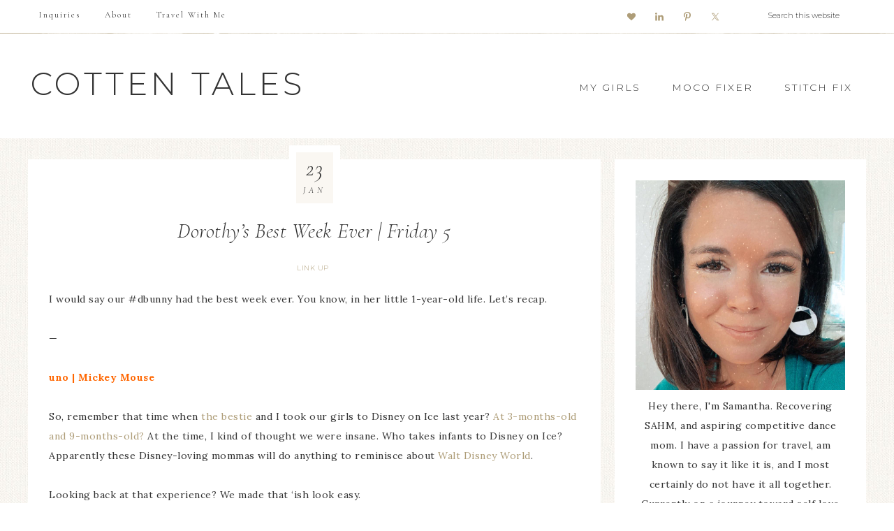

--- FILE ---
content_type: text/html; charset=UTF-8
request_url: http://cottentales.com/dorothys-best-week-ever-friday-5/
body_size: 19584
content:
<!DOCTYPE html>
<html lang="en-US">
<head >
<meta charset="UTF-8" />
<meta name="viewport" content="width=device-width, initial-scale=1" />
<title>Dorothy’s Best Week Ever | Friday 5 | Cotten Tales</title>

<!-- The SEO Framework by Sybre Waaijer -->
<link rel="canonical" href="http://cottentales.com/dorothys-best-week-ever-friday-5/" />
<link rel="shortlink" href="http://cottentales.com/?p=2365" />
<meta name="description" content="I would say our #dbunny had the best week ever. You know, in her little 1-year-old life. Let’s recap. — uno | Mickey Mouse So, remember that time when the…" />
<meta property="og:type" content="article" />
<meta property="og:locale" content="en_US" />
<meta property="og:site_name" content="Cotten Tales" />
<meta property="og:title" content="Dorothy’s Best Week Ever | Friday 5 | Cotten Tales" />
<meta property="og:description" content="I would say our #dbunny had the best week ever. You know, in her little 1-year-old life. Let’s recap. — uno | Mickey Mouse So, remember that time when the bestie and I took our girls to Disney on Ice…" />
<meta property="og:url" content="http://cottentales.com/dorothys-best-week-ever-friday-5/" />
<meta property="og:image" content="http://cottentales.com/wp-content/uploads/2015/01/PicMonkey-Collage-780x390.jpg" />
<meta property="article:published_time" content="2015-01-23T20:05:34+00:00" />
<meta property="article:modified_time" content="2015-01-23T20:17:35+00:00" />
<meta name="twitter:card" content="summary_large_image" />
<meta name="twitter:title" content="Dorothy’s Best Week Ever | Friday 5 | Cotten Tales" />
<meta name="twitter:description" content="I would say our #dbunny had the best week ever. You know, in her little 1-year-old life. Let’s recap. — uno | Mickey Mouse So, remember that time when the bestie and I took our girls to Disney on Ice…" />
<meta name="twitter:image" content="http://cottentales.com/wp-content/uploads/2015/01/PicMonkey-Collage-780x390.jpg" />
<script type="application/ld+json">{"@context":"https://schema.org","@graph":[{"@type":"WebSite","@id":"http://cottentales.com/#/schema/WebSite","url":"http://cottentales.com/","name":"Cotten Tales","description":"The fabric of my life.","inLanguage":"en-US","potentialAction":{"@type":"SearchAction","target":{"@type":"EntryPoint","urlTemplate":"http://cottentales.com/search/{search_term_string}/"},"query-input":"required name=search_term_string"},"publisher":{"@type":"Organization","@id":"http://cottentales.com/#/schema/Organization","name":"Cotten Tales","url":"http://cottentales.com/","logo":{"@type":"ImageObject","url":"http://cottentales.com/wp-content/uploads/2019/04/cropped-ct-favicon.png","contentUrl":"http://cottentales.com/wp-content/uploads/2019/04/cropped-ct-favicon.png","width":512,"height":512}}},{"@type":"WebPage","@id":"http://cottentales.com/dorothys-best-week-ever-friday-5/","url":"http://cottentales.com/dorothys-best-week-ever-friday-5/","name":"Dorothy’s Best Week Ever | Friday 5 | Cotten Tales","description":"I would say our #dbunny had the best week ever. You know, in her little 1-year-old life. Let’s recap. — uno | Mickey Mouse So, remember that time when the…","inLanguage":"en-US","isPartOf":{"@id":"http://cottentales.com/#/schema/WebSite"},"breadcrumb":{"@type":"BreadcrumbList","@id":"http://cottentales.com/#/schema/BreadcrumbList","itemListElement":[{"@type":"ListItem","position":1,"item":"http://cottentales.com/","name":"Cotten Tales"},{"@type":"ListItem","position":2,"item":"http://cottentales.com/category/friday/","name":"Category: Link Up"},{"@type":"ListItem","position":3,"name":"Dorothy’s Best Week Ever | Friday 5"}]},"potentialAction":{"@type":"ReadAction","target":"http://cottentales.com/dorothys-best-week-ever-friday-5/"},"datePublished":"2015-01-23T20:05:34+00:00","dateModified":"2015-01-23T20:17:35+00:00","author":{"@type":"Person","@id":"http://cottentales.com/#/schema/Person/838d4b727f6bc7008ece3d1237c856d7","name":"Samantha Cotten"}}]}</script>
<!-- / The SEO Framework by Sybre Waaijer | 22.52ms meta | 5.90ms boot -->

<link rel='dns-prefetch' href='//netdna.bootstrapcdn.com' />
<link rel='dns-prefetch' href='//fonts.googleapis.com' />
<link rel='dns-prefetch' href='//unpkg.com' />
<link rel="alternate" type="application/rss+xml" title="Cotten Tales &raquo; Feed" href="http://cottentales.com/feed/" />
<link rel="alternate" type="application/rss+xml" title="Cotten Tales &raquo; Comments Feed" href="http://cottentales.com/comments/feed/" />
<link rel="alternate" type="application/rss+xml" title="Cotten Tales &raquo; Dorothy&#8217;s Best Week Ever | Friday 5 Comments Feed" href="http://cottentales.com/dorothys-best-week-ever-friday-5/feed/" />
<link rel="alternate" title="oEmbed (JSON)" type="application/json+oembed" href="http://cottentales.com/wp-json/oembed/1.0/embed?url=http%3A%2F%2Fcottentales.com%2Fdorothys-best-week-ever-friday-5%2F" />
<link rel="alternate" title="oEmbed (XML)" type="text/xml+oembed" href="http://cottentales.com/wp-json/oembed/1.0/embed?url=http%3A%2F%2Fcottentales.com%2Fdorothys-best-week-ever-friday-5%2F&#038;format=xml" />
<style id='wp-img-auto-sizes-contain-inline-css' type='text/css'>
img:is([sizes=auto i],[sizes^="auto," i]){contain-intrinsic-size:3000px 1500px}
/*# sourceURL=wp-img-auto-sizes-contain-inline-css */
</style>
<link rel='stylesheet' id='sbi_styles-css' href='http://cottentales.com/wp-content/plugins/instagram-feed/css/sbi-styles.min.css?ver=6.10.0' type='text/css' media='all' />
<link rel='stylesheet' id='refined-css' href='http://cottentales.com/wp-content/themes/restored316-refined/style.css?ver=1.0.2' type='text/css' media='all' />
<style id='wp-emoji-styles-inline-css' type='text/css'>

	img.wp-smiley, img.emoji {
		display: inline !important;
		border: none !important;
		box-shadow: none !important;
		height: 1em !important;
		width: 1em !important;
		margin: 0 0.07em !important;
		vertical-align: -0.1em !important;
		background: none !important;
		padding: 0 !important;
	}
/*# sourceURL=wp-emoji-styles-inline-css */
</style>
<link rel='stylesheet' id='wp-block-library-css' href='http://cottentales.com/wp-includes/css/dist/block-library/style.min.css?ver=6.9' type='text/css' media='all' />
<style id='global-styles-inline-css' type='text/css'>
:root{--wp--preset--aspect-ratio--square: 1;--wp--preset--aspect-ratio--4-3: 4/3;--wp--preset--aspect-ratio--3-4: 3/4;--wp--preset--aspect-ratio--3-2: 3/2;--wp--preset--aspect-ratio--2-3: 2/3;--wp--preset--aspect-ratio--16-9: 16/9;--wp--preset--aspect-ratio--9-16: 9/16;--wp--preset--color--black: #000000;--wp--preset--color--cyan-bluish-gray: #abb8c3;--wp--preset--color--white: #ffffff;--wp--preset--color--pale-pink: #f78da7;--wp--preset--color--vivid-red: #cf2e2e;--wp--preset--color--luminous-vivid-orange: #ff6900;--wp--preset--color--luminous-vivid-amber: #fcb900;--wp--preset--color--light-green-cyan: #7bdcb5;--wp--preset--color--vivid-green-cyan: #00d084;--wp--preset--color--pale-cyan-blue: #8ed1fc;--wp--preset--color--vivid-cyan-blue: #0693e3;--wp--preset--color--vivid-purple: #9b51e0;--wp--preset--gradient--vivid-cyan-blue-to-vivid-purple: linear-gradient(135deg,rgb(6,147,227) 0%,rgb(155,81,224) 100%);--wp--preset--gradient--light-green-cyan-to-vivid-green-cyan: linear-gradient(135deg,rgb(122,220,180) 0%,rgb(0,208,130) 100%);--wp--preset--gradient--luminous-vivid-amber-to-luminous-vivid-orange: linear-gradient(135deg,rgb(252,185,0) 0%,rgb(255,105,0) 100%);--wp--preset--gradient--luminous-vivid-orange-to-vivid-red: linear-gradient(135deg,rgb(255,105,0) 0%,rgb(207,46,46) 100%);--wp--preset--gradient--very-light-gray-to-cyan-bluish-gray: linear-gradient(135deg,rgb(238,238,238) 0%,rgb(169,184,195) 100%);--wp--preset--gradient--cool-to-warm-spectrum: linear-gradient(135deg,rgb(74,234,220) 0%,rgb(151,120,209) 20%,rgb(207,42,186) 40%,rgb(238,44,130) 60%,rgb(251,105,98) 80%,rgb(254,248,76) 100%);--wp--preset--gradient--blush-light-purple: linear-gradient(135deg,rgb(255,206,236) 0%,rgb(152,150,240) 100%);--wp--preset--gradient--blush-bordeaux: linear-gradient(135deg,rgb(254,205,165) 0%,rgb(254,45,45) 50%,rgb(107,0,62) 100%);--wp--preset--gradient--luminous-dusk: linear-gradient(135deg,rgb(255,203,112) 0%,rgb(199,81,192) 50%,rgb(65,88,208) 100%);--wp--preset--gradient--pale-ocean: linear-gradient(135deg,rgb(255,245,203) 0%,rgb(182,227,212) 50%,rgb(51,167,181) 100%);--wp--preset--gradient--electric-grass: linear-gradient(135deg,rgb(202,248,128) 0%,rgb(113,206,126) 100%);--wp--preset--gradient--midnight: linear-gradient(135deg,rgb(2,3,129) 0%,rgb(40,116,252) 100%);--wp--preset--font-size--small: 12px;--wp--preset--font-size--medium: 20px;--wp--preset--font-size--large: 20px;--wp--preset--font-size--x-large: 42px;--wp--preset--font-size--normal: 16px;--wp--preset--font-size--larger: 24px;--wp--preset--spacing--20: 0.44rem;--wp--preset--spacing--30: 0.67rem;--wp--preset--spacing--40: 1rem;--wp--preset--spacing--50: 1.5rem;--wp--preset--spacing--60: 2.25rem;--wp--preset--spacing--70: 3.38rem;--wp--preset--spacing--80: 5.06rem;--wp--preset--shadow--natural: 6px 6px 9px rgba(0, 0, 0, 0.2);--wp--preset--shadow--deep: 12px 12px 50px rgba(0, 0, 0, 0.4);--wp--preset--shadow--sharp: 6px 6px 0px rgba(0, 0, 0, 0.2);--wp--preset--shadow--outlined: 6px 6px 0px -3px rgb(255, 255, 255), 6px 6px rgb(0, 0, 0);--wp--preset--shadow--crisp: 6px 6px 0px rgb(0, 0, 0);}:where(.is-layout-flex){gap: 0.5em;}:where(.is-layout-grid){gap: 0.5em;}body .is-layout-flex{display: flex;}.is-layout-flex{flex-wrap: wrap;align-items: center;}.is-layout-flex > :is(*, div){margin: 0;}body .is-layout-grid{display: grid;}.is-layout-grid > :is(*, div){margin: 0;}:where(.wp-block-columns.is-layout-flex){gap: 2em;}:where(.wp-block-columns.is-layout-grid){gap: 2em;}:where(.wp-block-post-template.is-layout-flex){gap: 1.25em;}:where(.wp-block-post-template.is-layout-grid){gap: 1.25em;}.has-black-color{color: var(--wp--preset--color--black) !important;}.has-cyan-bluish-gray-color{color: var(--wp--preset--color--cyan-bluish-gray) !important;}.has-white-color{color: var(--wp--preset--color--white) !important;}.has-pale-pink-color{color: var(--wp--preset--color--pale-pink) !important;}.has-vivid-red-color{color: var(--wp--preset--color--vivid-red) !important;}.has-luminous-vivid-orange-color{color: var(--wp--preset--color--luminous-vivid-orange) !important;}.has-luminous-vivid-amber-color{color: var(--wp--preset--color--luminous-vivid-amber) !important;}.has-light-green-cyan-color{color: var(--wp--preset--color--light-green-cyan) !important;}.has-vivid-green-cyan-color{color: var(--wp--preset--color--vivid-green-cyan) !important;}.has-pale-cyan-blue-color{color: var(--wp--preset--color--pale-cyan-blue) !important;}.has-vivid-cyan-blue-color{color: var(--wp--preset--color--vivid-cyan-blue) !important;}.has-vivid-purple-color{color: var(--wp--preset--color--vivid-purple) !important;}.has-black-background-color{background-color: var(--wp--preset--color--black) !important;}.has-cyan-bluish-gray-background-color{background-color: var(--wp--preset--color--cyan-bluish-gray) !important;}.has-white-background-color{background-color: var(--wp--preset--color--white) !important;}.has-pale-pink-background-color{background-color: var(--wp--preset--color--pale-pink) !important;}.has-vivid-red-background-color{background-color: var(--wp--preset--color--vivid-red) !important;}.has-luminous-vivid-orange-background-color{background-color: var(--wp--preset--color--luminous-vivid-orange) !important;}.has-luminous-vivid-amber-background-color{background-color: var(--wp--preset--color--luminous-vivid-amber) !important;}.has-light-green-cyan-background-color{background-color: var(--wp--preset--color--light-green-cyan) !important;}.has-vivid-green-cyan-background-color{background-color: var(--wp--preset--color--vivid-green-cyan) !important;}.has-pale-cyan-blue-background-color{background-color: var(--wp--preset--color--pale-cyan-blue) !important;}.has-vivid-cyan-blue-background-color{background-color: var(--wp--preset--color--vivid-cyan-blue) !important;}.has-vivid-purple-background-color{background-color: var(--wp--preset--color--vivid-purple) !important;}.has-black-border-color{border-color: var(--wp--preset--color--black) !important;}.has-cyan-bluish-gray-border-color{border-color: var(--wp--preset--color--cyan-bluish-gray) !important;}.has-white-border-color{border-color: var(--wp--preset--color--white) !important;}.has-pale-pink-border-color{border-color: var(--wp--preset--color--pale-pink) !important;}.has-vivid-red-border-color{border-color: var(--wp--preset--color--vivid-red) !important;}.has-luminous-vivid-orange-border-color{border-color: var(--wp--preset--color--luminous-vivid-orange) !important;}.has-luminous-vivid-amber-border-color{border-color: var(--wp--preset--color--luminous-vivid-amber) !important;}.has-light-green-cyan-border-color{border-color: var(--wp--preset--color--light-green-cyan) !important;}.has-vivid-green-cyan-border-color{border-color: var(--wp--preset--color--vivid-green-cyan) !important;}.has-pale-cyan-blue-border-color{border-color: var(--wp--preset--color--pale-cyan-blue) !important;}.has-vivid-cyan-blue-border-color{border-color: var(--wp--preset--color--vivid-cyan-blue) !important;}.has-vivid-purple-border-color{border-color: var(--wp--preset--color--vivid-purple) !important;}.has-vivid-cyan-blue-to-vivid-purple-gradient-background{background: var(--wp--preset--gradient--vivid-cyan-blue-to-vivid-purple) !important;}.has-light-green-cyan-to-vivid-green-cyan-gradient-background{background: var(--wp--preset--gradient--light-green-cyan-to-vivid-green-cyan) !important;}.has-luminous-vivid-amber-to-luminous-vivid-orange-gradient-background{background: var(--wp--preset--gradient--luminous-vivid-amber-to-luminous-vivid-orange) !important;}.has-luminous-vivid-orange-to-vivid-red-gradient-background{background: var(--wp--preset--gradient--luminous-vivid-orange-to-vivid-red) !important;}.has-very-light-gray-to-cyan-bluish-gray-gradient-background{background: var(--wp--preset--gradient--very-light-gray-to-cyan-bluish-gray) !important;}.has-cool-to-warm-spectrum-gradient-background{background: var(--wp--preset--gradient--cool-to-warm-spectrum) !important;}.has-blush-light-purple-gradient-background{background: var(--wp--preset--gradient--blush-light-purple) !important;}.has-blush-bordeaux-gradient-background{background: var(--wp--preset--gradient--blush-bordeaux) !important;}.has-luminous-dusk-gradient-background{background: var(--wp--preset--gradient--luminous-dusk) !important;}.has-pale-ocean-gradient-background{background: var(--wp--preset--gradient--pale-ocean) !important;}.has-electric-grass-gradient-background{background: var(--wp--preset--gradient--electric-grass) !important;}.has-midnight-gradient-background{background: var(--wp--preset--gradient--midnight) !important;}.has-small-font-size{font-size: var(--wp--preset--font-size--small) !important;}.has-medium-font-size{font-size: var(--wp--preset--font-size--medium) !important;}.has-large-font-size{font-size: var(--wp--preset--font-size--large) !important;}.has-x-large-font-size{font-size: var(--wp--preset--font-size--x-large) !important;}
/*# sourceURL=global-styles-inline-css */
</style>

<style id='classic-theme-styles-inline-css' type='text/css'>
/*! This file is auto-generated */
.wp-block-button__link{color:#fff;background-color:#32373c;border-radius:9999px;box-shadow:none;text-decoration:none;padding:calc(.667em + 2px) calc(1.333em + 2px);font-size:1.125em}.wp-block-file__button{background:#32373c;color:#fff;text-decoration:none}
/*# sourceURL=/wp-includes/css/classic-themes.min.css */
</style>
<link rel='stylesheet' id='testimonial-rotator-style-css' href='http://cottentales.com/wp-content/plugins/testimonial-rotator/testimonial-rotator-style.css?ver=6.9' type='text/css' media='all' />
<link rel='stylesheet' id='font-awesome-css' href='//netdna.bootstrapcdn.com/font-awesome/latest/css/font-awesome.min.css?ver=6.9' type='text/css' media='all' />
<link rel='stylesheet' id='google-font-css' href='//fonts.googleapis.com/css?family=Cormorant+Garamond%3A300%2C300i%2C400%2C400i%7CLora%3A400%2C400i%2C700%2C700i%7CMontserrat%3A100%2C300%2C300i%2C400%2C400i%2C500%2C500i&#038;ver=6.9' type='text/css' media='all' />
<link rel='stylesheet' id='ionicons-css' href='//unpkg.com/ionicons@4.0.0/dist/css/ionicons.min.css?ver=1.0.2' type='text/css' media='all' />
<link rel='stylesheet' id='dashicons-css' href='http://cottentales.com/wp-includes/css/dashicons.min.css?ver=6.9' type='text/css' media='all' />
<link rel='stylesheet' id='refined-gutenberg-css' href='http://cottentales.com/wp-content/themes/restored316-refined/lib/gutenberg/front-end.css?ver=1.0.2' type='text/css' media='all' />
<link rel='stylesheet' id='simple-social-icons-font-css' href='http://cottentales.com/wp-content/plugins/simple-social-icons/css/style.css?ver=3.0.2' type='text/css' media='all' />
<script type="text/javascript" src="http://cottentales.com/wp-includes/js/jquery/jquery.min.js?ver=3.7.1" id="jquery-core-js"></script>
<script type="text/javascript" src="http://cottentales.com/wp-includes/js/jquery/jquery-migrate.min.js?ver=3.4.1" id="jquery-migrate-js"></script>
<script type="text/javascript" src="http://cottentales.com/wp-content/plugins/testimonial-rotator/js/jquery.cycletwo.js?ver=6.9" id="cycletwo-js"></script>
<script type="text/javascript" src="http://cottentales.com/wp-content/plugins/testimonial-rotator/js/jquery.cycletwo.addons.js?ver=6.9" id="cycletwo-addons-js"></script>
<script type="text/javascript" src="http://cottentales.com/wp-content/themes/restored316-refined/js/global.js?ver=1.0.0" id="refined-global-script-js"></script>
<link rel="https://api.w.org/" href="http://cottentales.com/wp-json/" /><link rel="alternate" title="JSON" type="application/json" href="http://cottentales.com/wp-json/wp/v2/posts/2365" /><link rel="EditURI" type="application/rsd+xml" title="RSD" href="http://cottentales.com/xmlrpc.php?rsd" />
<link rel="pingback" href="http://cottentales.com/xmlrpc.php" />
<script>
  (function(i,s,o,g,r,a,m){i['GoogleAnalyticsObject']=r;i[r]=i[r]||function(){
  (i[r].q=i[r].q||[]).push(arguments)},i[r].l=1*new Date();a=s.createElement(o),
  m=s.getElementsByTagName(o)[0];a.async=1;a.src=g;m.parentNode.insertBefore(a,m)
  })(window,document,'script','//www.google-analytics.com/analytics.js','ga');

  ga('create', 'UA-48986481-1', 'cottentales.com');
  ga('send', 'pageview');

</script><style type="text/css" id="custom-background-css">
body.custom-background { background-image: url("http://cottentales.com/wp-content/themes/restored316-refined/images/bg.jpg"); background-position: left top; background-size: auto; background-repeat: repeat; background-attachment: scroll; }
</style>
	<link rel="icon" href="http://cottentales.com/wp-content/uploads/2019/04/cropped-ct-favicon-32x32.png" sizes="32x32" />
<link rel="icon" href="http://cottentales.com/wp-content/uploads/2019/04/cropped-ct-favicon-192x192.png" sizes="192x192" />
<link rel="apple-touch-icon" href="http://cottentales.com/wp-content/uploads/2019/04/cropped-ct-favicon-180x180.png" />
<meta name="msapplication-TileImage" content="http://cottentales.com/wp-content/uploads/2019/04/cropped-ct-favicon-270x270.png" />
		<style type="text/css" id="wp-custom-css">
			.widget-below-footer .widget-area {background:white;}


@media only screen and (max-width: 1200px) {
  .title-area {
    width:400px !important;
  }
}

@media only screen and (max-width: 1200px) {
  .title-area {
    width:100% !important;
  }
}

.site-title {
	letter-spacing: 5px !important;
}

#nav_menu-2 li {
	font-size: 14px !important;
}

.site-title a {
	height: 70px !important;
	margin-top: 10px !important;
}

/*
	CSS Migrated from Jetpack:
*/

/*
Welcome to Custom CSS!

CSS (Cascading Style Sheets) is a kind of code that tells the browser how
to render a web page. You may delete these comments and get started with
your customizations.

By default, your stylesheet will be loaded after the theme stylesheets,
which means that your rules can take precedence and override the theme CSS
rules. Just write here what you want to change, you don't need to copy all
your theme's stylesheet content.
*/
.wp-caption {
	max-width: 100%;
}

/*
	CSS Migrated from Jetpack:
*/

/*
Welcome to Custom CSS!

CSS (Cascading Style Sheets) is a kind of code that tells the browser how
to render a web page. You may delete these comments and get started with
your customizations.

By default, your stylesheet will be loaded after the theme stylesheets,
which means that your rules can take precedence and override the theme CSS
rules. Just write here what you want to change, you don't need to copy all
your theme's stylesheet content.
*/
.wp-caption {
	max-width: 100%;
}		</style>
		</head>
<body class="wp-singular post-template-default single single-post postid-2365 single-format-standard custom-background wp-embed-responsive wp-theme-genesis wp-child-theme-restored316-refined custom-header content-sidebar" itemscope itemtype="https://schema.org/WebPage"><div class="site-container"><nav class="nav-primary" aria-label="Main" itemscope itemtype="https://schema.org/SiteNavigationElement"><div class="wrap"><ul id="menu-primary-navigation" class="menu genesis-nav-menu menu-primary"><li id="menu-item-5384" class="menu-item menu-item-type-post_type menu-item-object-page menu-item-5384"><a href="http://cottentales.com/inquiries/" itemprop="url"><span itemprop="name">Inquiries</span></a></li>
<li id="menu-item-5385" class="menu-item menu-item-type-post_type menu-item-object-page menu-item-5385"><a href="http://cottentales.com/about/" itemprop="url"><span itemprop="name">About</span></a></li>
<li id="menu-item-5386" class="menu-item menu-item-type-post_type menu-item-object-page menu-item-5386"><a href="http://cottentales.com/friends/" itemprop="url"><span itemprop="name">Travel With Me</span></a></li>
<li class="right search"><form class="search-form" itemprop="potentialAction" itemscope itemtype="https://schema.org/SearchAction" method="get" action="http://cottentales.com/" role="search"><input class="search-form-input" type="search" itemprop="query-input" name="s" id="searchform-69776835c19204.33798349" placeholder="Search this website"><input class="search-form-submit" type="submit" value="Search"><meta itemprop="target" content="http://cottentales.com/?s={s}"></form></li><aside class="widget-area"><h2 class="genesis-sidebar-title screen-reader-text">Nav Social Menu</h2><section id="simple-social-icons-6" class="widget simple-social-icons"><div class="widget-wrap"><ul class="aligncenter"><li class="ssi-bloglovin"><a href="https://www.bloglovin.com/blogs/cotten-tales-10341993" target="_blank" rel="noopener noreferrer"><svg role="img" class="social-bloglovin" aria-labelledby="social-bloglovin-6"><title id="social-bloglovin-6">Bloglovin</title><use xlink:href="http://cottentales.com/wp-content/plugins/simple-social-icons/symbol-defs.svg#social-bloglovin"></use></svg></a></li><li class="ssi-linkedin"><a href="https://www.linkedin.com/in/samanthacotten/" target="_blank" rel="noopener noreferrer"><svg role="img" class="social-linkedin" aria-labelledby="social-linkedin-6"><title id="social-linkedin-6">LinkedIn</title><use xlink:href="http://cottentales.com/wp-content/plugins/simple-social-icons/symbol-defs.svg#social-linkedin"></use></svg></a></li><li class="ssi-pinterest"><a href="https://www.pinterest.com/cotten_tales/" target="_blank" rel="noopener noreferrer"><svg role="img" class="social-pinterest" aria-labelledby="social-pinterest-6"><title id="social-pinterest-6">Pinterest</title><use xlink:href="http://cottentales.com/wp-content/plugins/simple-social-icons/symbol-defs.svg#social-pinterest"></use></svg></a></li><li class="ssi-twitter"><a href="https://www.instagram.com/cotten_tales/" target="_blank" rel="noopener noreferrer"><svg role="img" class="social-twitter" aria-labelledby="social-twitter-6"><title id="social-twitter-6">Twitter</title><use xlink:href="http://cottentales.com/wp-content/plugins/simple-social-icons/symbol-defs.svg#social-twitter"></use></svg></a></li></ul></div></section>
</aside></ul></div></nav><header class="site-header" itemscope itemtype="https://schema.org/WPHeader"><div class="wrap"><div class="title-area"><p class="site-title" itemprop="headline"><a href="http://cottentales.com/">Cotten Tales</a></p></div><div class="widget-area header-widget-area"><section id="nav_menu-2" class="widget widget_nav_menu"><div class="widget-wrap"><nav class="nav-header" itemscope itemtype="https://schema.org/SiteNavigationElement"><ul id="menu-secondary-navigation" class="menu genesis-nav-menu"><li id="menu-item-4470" class="menu-item menu-item-type-taxonomy menu-item-object-category menu-item-has-children menu-item-4470"><a href="http://cottentales.com/category/my-girls/" itemprop="url"><span itemprop="name">MY GIRLS</span></a>
<ul class="sub-menu">
	<li id="menu-item-1236" class="menu-item menu-item-type-taxonomy menu-item-object-category menu-item-1236"><a href="http://cottentales.com/category/my-girls/dot/" itemprop="url"><span itemprop="name">DOROTHY</span></a></li>
	<li id="menu-item-4469" class="menu-item menu-item-type-taxonomy menu-item-object-category menu-item-4469"><a href="http://cottentales.com/category/my-girls/frances/" itemprop="url"><span itemprop="name">FRANCES</span></a></li>
</ul>
</li>
<li id="menu-item-5243" class="menu-item menu-item-type-taxonomy menu-item-object-category menu-item-5243"><a href="http://cottentales.com/category/mocofixer/" itemprop="url"><span itemprop="name">MOCO FIXER</span></a></li>
<li id="menu-item-1237" class="menu-item menu-item-type-taxonomy menu-item-object-category menu-item-1237"><a href="http://cottentales.com/category/stitch-fix/" itemprop="url"><span itemprop="name">STITCH FIX</span></a></li>
</ul></nav></div></section>
</div></div></header><div class="site-inner"><div class="content-sidebar-wrap"><main class="content"><article class="post-2365 post type-post status-publish format-standard category-friday entry" itemscope itemtype="https://schema.org/CreativeWork"><header class="entry-header"><h1 class="entry-title" itemprop="headline">Dorothy&#8217;s Best Week Ever | Friday 5</h1>
<p class="entry-meta"><span class="entry-categories"><a href="http://cottentales.com/category/friday/" rel="category tag">Link Up</a></span></p></header>		<div class="custom-date">
			<span class="my-date-day"><time class="entry-time" itemprop="datePublished" datetime="2015-01-23T15:05:34-05:00">23</time></span>
			<span class="my-date-month"><time class="entry-time" itemprop="datePublished" datetime="2015-01-23T15:05:34-05:00">Jan</time></span>
		</div>
	<div class="entry-content" itemprop="text"><p>I would say our #dbunny had the best week ever. You know, in her little 1-year-old life. Let&#8217;s recap.</p>
<p>&#8212;</p>
<p><span style="color: #ff6600;"><strong>uno | Mickey Mouse</strong></span></p>
<p>So, remember that time when <a href="http://www.walkingbyfaithblog.com" target="_blank">the bestie</a> and I took our girls to Disney on Ice last year? <a title="Princesses and Monsters" href="http://cottentales.com/princesses-and-monsters/" target="_blank">At 3-months-old and 9-months-old? </a>At the time, I kind of thought we were insane. Who takes infants to Disney on Ice? Apparently these Disney-loving mommas will do anything to reminisce about <a title="Throwback Thursday – Disney Style" href="http://cottentales.com/throwback-thursday/" target="_blank">Walt Disney World</a>.</p>
<p>Looking back at that experience? We made that &#8216;ish look easy.</p>
<p><a href="http://cottentales.com/wp-content/uploads/2015/01/PicMonkey-Collage.jpg"><img decoding="async" class="aligncenter size-bootstrap-large wp-image-2368" src="http://cottentales.com/wp-content/uploads/2015/01/PicMonkey-Collage-780x390.jpg" alt="PicMonkey Collage" width="780" height="390" srcset="http://cottentales.com/wp-content/uploads/2015/01/PicMonkey-Collage-780x390.jpg 780w, http://cottentales.com/wp-content/uploads/2015/01/PicMonkey-Collage-300x150.jpg 300w, http://cottentales.com/wp-content/uploads/2015/01/PicMonkey-Collage-1024x512.jpg 1024w, http://cottentales.com/wp-content/uploads/2015/01/PicMonkey-Collage-260x130.jpg 260w, http://cottentales.com/wp-content/uploads/2015/01/PicMonkey-Collage-400x200.jpg 400w, http://cottentales.com/wp-content/uploads/2015/01/PicMonkey-Collage.jpg 1100w" sizes="(max-width: 780px) 100vw, 780px" /></a>Taking the girls yesterday, at 15-months and 21-months-old, was purely exhausting. As in, I don&#8217;t think Kristin and I had a real adult conversation <strong>at all</strong> because we were too busy chasing/feeding/calming our kids. Thank God for date night and <a title="Northside Nights" href="http://cottentales.com/northside-nights/" target="_blank">Devour Downtown</a> coming up, or I would be having serious bestie withdrawals.</p>
<p>Oh, and if you&#8217;re wondering, we most definitely did not make it to the end of the show. But, I would say 90 minutes is pretty good for two toddlers.</p>
<p>And I think they loved it.</p>
<p>&nbsp;</p>
<p><span style="color: #ff6600;"><strong>dos | TCMIndy</strong></span></p>
<p>As if taking my daughter to Disney on Ice this week didn&#8217;t get me enough gold stars, we also made a little stop at <a href="http://www.childrensmuseum.org" target="_blank">The Children&#8217;s Museum of Indianapolis</a> with Aunt Grace.</p>
<div id="attachment_2369" style="width: 460px" class="wp-caption aligncenter"><a href="http://cottentales.com/wp-content/uploads/2015/01/photo24.jpg"><img decoding="async" aria-describedby="caption-attachment-2369" class="wp-image-2369 size-bootstrap-large" src="http://cottentales.com/wp-content/uploads/2015/01/photo24-450x600.jpg" alt="photo(24)" width="450" height="600" srcset="http://cottentales.com/wp-content/uploads/2015/01/photo24-450x600.jpg 450w, http://cottentales.com/wp-content/uploads/2015/01/photo24-225x300.jpg 225w, http://cottentales.com/wp-content/uploads/2015/01/photo24-768x1024.jpg 768w, http://cottentales.com/wp-content/uploads/2015/01/photo24-195x260.jpg 195w, http://cottentales.com/wp-content/uploads/2015/01/photo24-260x347.jpg 260w, http://cottentales.com/wp-content/uploads/2015/01/photo24-300x400.jpg 300w, http://cottentales.com/wp-content/uploads/2015/01/photo24-400x533.jpg 400w, http://cottentales.com/wp-content/uploads/2015/01/photo24-749x999.jpg 749w, http://cottentales.com/wp-content/uploads/2015/01/photo24.jpg 825w" sizes="(max-width: 450px) 100vw, 450px" /></a><p id="caption-attachment-2369" class="wp-caption-text">Photo Cred: geshelto</p></div>
<p>In case you missed it, <a href="http://www.childrensmuseum.org/blog/inspired-by-the-museum:-the-fun-is-just-beginning" target="_blank">I wrapped up my stint as a member of TCM&#8217;s Blog Ambassador Panel yesterday</a>. Check out all of my posts inspired by the museum on the <a href="http://www.childrensmuseum.org/blog/samantha-cotten" target="_blank">TCM Blog</a>, and right here on Cotten Tales under <a href="http://cottentales.com/category/inspired-by-the-museum/" target="_blank">&#8220;Inspired by the Museum.&#8221;</a></p>
<p>&nbsp;</p>
<p><span style="color: #ff6600;"><strong>tres | Let It Go</strong></span></p>
<p><a href="http://cottentales.com/wp-content/uploads/2015/01/Screen-Shot-2015-01-23-at-2.52.14-PM.png"><img loading="lazy" decoding="async" class="aligncenter size-bootstrap-large wp-image-2370" src="http://cottentales.com/wp-content/uploads/2015/01/Screen-Shot-2015-01-23-at-2.52.14-PM-599x600.png" alt="Screen Shot 2015-01-23 at 2.52.14 PM" width="599" height="600" srcset="http://cottentales.com/wp-content/uploads/2015/01/Screen-Shot-2015-01-23-at-2.52.14-PM-599x600.png 599w, http://cottentales.com/wp-content/uploads/2015/01/Screen-Shot-2015-01-23-at-2.52.14-PM-150x150.png 150w, http://cottentales.com/wp-content/uploads/2015/01/Screen-Shot-2015-01-23-at-2.52.14-PM-300x300.png 300w, http://cottentales.com/wp-content/uploads/2015/01/Screen-Shot-2015-01-23-at-2.52.14-PM-260x260.png 260w, http://cottentales.com/wp-content/uploads/2015/01/Screen-Shot-2015-01-23-at-2.52.14-PM-400x401.png 400w, http://cottentales.com/wp-content/uploads/2015/01/Screen-Shot-2015-01-23-at-2.52.14-PM-200x200.png 200w, http://cottentales.com/wp-content/uploads/2015/01/Screen-Shot-2015-01-23-at-2.52.14-PM.png 611w" sizes="auto, (max-width: 599px) 100vw, 599px" /></a></p>
<p>D and I watched Frozen twice in a span of like 48 hours this week. Why? Someone was so tired from all of our activities that she kept asking to go &#8220;night-night&#8221; at 6 p.m. I needed something to occupy her until at least 7 p.m.</p>
<p>Frozen is a godsent.</p>
<p>I swear, my kid stayed in one spot for over 45 minutes <em>without moving</em>. I can now see why some parents play this movie on repeat.</p>
<p>&nbsp;</p>
<p><strong><span style="color: #ff6600;">quatro | Nugs</span></strong></p>
<p>I also allowed her to eat chicken nuggets and french fries way more times than I should have this week. And she&#8217;s turned on to my iced chai lattes.</p>
<p>Also, we&#8217;re almost out of fruit snacks.</p>
<p>&nbsp;</p>
<p><span style="color: #ff6600;"><strong>cinco | Why?</strong></span></p>
<p>Did I mention my husband was in New York City all week long?</p>
<p>Yeah.</p>
<p><a href="http://cottentales.com/wp-content/uploads/2015/01/photo25.jpg"><img loading="lazy" decoding="async" class="aligncenter size-bootstrap-large wp-image-2371" src="http://cottentales.com/wp-content/uploads/2015/01/photo25-780x585.jpg" alt="photo(25)" width="780" height="585" srcset="http://cottentales.com/wp-content/uploads/2015/01/photo25-780x585.jpg 780w, http://cottentales.com/wp-content/uploads/2015/01/photo25-300x225.jpg 300w, http://cottentales.com/wp-content/uploads/2015/01/photo25-1024x768.jpg 1024w, http://cottentales.com/wp-content/uploads/2015/01/photo25-260x195.jpg 260w, http://cottentales.com/wp-content/uploads/2015/01/photo25-400x300.jpg 400w, http://cottentales.com/wp-content/uploads/2015/01/photo25.jpg 1100w" sizes="auto, (max-width: 780px) 100vw, 780px" /></a></p>
<p>I&#8217;ve discovered that it&#8217;s just easier to take our own girl&#8217;s &#8220;week off&#8221; than to fight every battle with a toddler. Judge away, but I think I cut our meltdowns this week in half just by saying, &#8220;yes.&#8221;</p>
<p>&#8212;</p>
<p>With that, I&#8217;m off to begin a good little weekend of my own. Drinks with one of my best girlfriends tonight, and a hair appointment in the morning.</p>
<p><strong><span style="color: #ff6600;">Have a good one! Here&#8217;s to relaxing and looking fabulous! 🙂</span></strong></p>
<p>&nbsp;</p>
<p>&nbsp;</p>
<p><a href="http://denimandplaid.blogspot.com/" target="_blank"><img decoding="async" class=" aligncenter" src="http://i27.photobucket.com/albums/c151/karlib83/NEWYEARSohheyfridaybebas_zps814c52c5.png" alt="" /></a></p>
<p><a href="http://www.northcarolinacharm.com/2015/01/five-on-friday_23.html" target="_blank"><img loading="lazy" decoding="async" class="aligncenter size-full wp-image-2302" src="http://cottentales.com/wp-content/uploads/2015/01/5onFridayLogo-Final-forblogsidemenu_edited-1_zps7fcf6068.jpg" alt="5onFridayLogo-Final-forblogsidemenu_edited-1_zps7fcf6068" width="275" height="275" srcset="http://cottentales.com/wp-content/uploads/2015/01/5onFridayLogo-Final-forblogsidemenu_edited-1_zps7fcf6068.jpg 275w, http://cottentales.com/wp-content/uploads/2015/01/5onFridayLogo-Final-forblogsidemenu_edited-1_zps7fcf6068-150x150.jpg 150w, http://cottentales.com/wp-content/uploads/2015/01/5onFridayLogo-Final-forblogsidemenu_edited-1_zps7fcf6068-260x260.jpg 260w, http://cottentales.com/wp-content/uploads/2015/01/5onFridayLogo-Final-forblogsidemenu_edited-1_zps7fcf6068-200x200.jpg 200w" sizes="auto, (max-width: 275px) 100vw, 275px" /></a></p>
<!--<rdf:RDF xmlns:rdf="http://www.w3.org/1999/02/22-rdf-syntax-ns#"
			xmlns:dc="http://purl.org/dc/elements/1.1/"
			xmlns:trackback="http://madskills.com/public/xml/rss/module/trackback/">
		<rdf:Description rdf:about="http://cottentales.com/dorothys-best-week-ever-friday-5/"
    dc:identifier="http://cottentales.com/dorothys-best-week-ever-friday-5/"
    dc:title="Dorothy&#8217;s Best Week Ever | Friday 5"
    trackback:ping="http://cottentales.com/dorothys-best-week-ever-friday-5/trackback/" />
</rdf:RDF>-->
</div><footer class="entry-footer"><p class="entry-meta"><span class="entry-comments-link"><a href="http://cottentales.com/dorothys-best-week-ever-friday-5/#respond">Leave a Comment</a></span></p></footer></article><div class="adjacent-entry-pagination pagination"><div class="pagination-previous alignleft"><a href="http://cottentales.com/inspired-by-the-museum-the-fun-is-just-beginning/" rel="prev"><span class="screen-reader-text">Previous Post: </span><span class="adjacent-post-link">&#xAB; Inspired by the Museum: The Fun is Just Beginning!</span></a></div><div class="pagination-next alignright"><a href="http://cottentales.com/13-actual-things-to-expect-during-pregnancy/" rel="next"><span class="screen-reader-text">Next Post: </span><span class="adjacent-post-link">13 ACTUAL Things to Expect During Pregnancy &#xBB;</span></a></div></div><h2 class="screen-reader-text">Reader Interactions</h2>	<div id="respond" class="comment-respond">
		<h3 id="reply-title" class="comment-reply-title">Leave a Reply <small><a rel="nofollow" id="cancel-comment-reply-link" href="/dorothys-best-week-ever-friday-5/#respond" style="display:none;">Cancel reply</a></small></h3><form action="http://cottentales.com/wp-comments-post.php" method="post" id="commentform" class="comment-form"><p class="comment-notes"><span id="email-notes">Your email address will not be published.</span> <span class="required-field-message">Required fields are marked <span class="required">*</span></span></p><p class="comment-form-comment"><label for="comment">Comment <span class="required">*</span></label> <textarea id="comment" name="comment" cols="45" rows="8" maxlength="65525" required></textarea></p><p class="comment-form-author"><label for="author">Name <span class="required">*</span></label> <input id="author" name="author" type="text" value="" size="30" maxlength="245" autocomplete="name" required /></p>
<p class="comment-form-email"><label for="email">Email <span class="required">*</span></label> <input id="email" name="email" type="email" value="" size="30" maxlength="100" aria-describedby="email-notes" autocomplete="email" required /></p>
<p class="comment-form-url"><label for="url">Website</label> <input id="url" name="url" type="url" value="" size="30" maxlength="200" autocomplete="url" /></p>
<p class="form-submit"><input name="submit" type="submit" id="submit" class="submit" value="Post Comment" /> <input type='hidden' name='comment_post_ID' value='2365' id='comment_post_ID' />
<input type='hidden' name='comment_parent' id='comment_parent' value='0' />
</p></form>	</div><!-- #respond -->
	</main><aside class="sidebar sidebar-primary widget-area" role="complementary" aria-label="Primary Sidebar" itemscope itemtype="https://schema.org/WPSideBar"><h2 class="genesis-sidebar-title screen-reader-text">Primary Sidebar</h2><section id="text-10" class="widget widget_text"><div class="widget-wrap">			<div class="textwidget"><center>
<div class='about'>
<a href="http://cottentales.com/about/"><img src="http://cottentales.com/wp-content/uploads/2021/01/131402582_10101047411201768_7733013986824599533_n.jpg" /></a>
</div>
</span> 
<div class='profile'>

Hey there, I'm Samantha. Recovering SAHM, and aspiring competitive dance mom. I have a passion for travel, am known to say it like it is, and I most certainly do not have it all together. Currently on a journey toward self love and discovery. Join me.

2021 | Bloom

</div>
</center></div>
		</div></section>
<section id="custom_html-5" class="widget_text widget widget_custom_html"><div class="widget_text widget-wrap"><h3 class="widgettitle widget-title">Latest from Instagram</h3>
<div class="textwidget custom-html-widget">
<div id="sb_instagram"  class="sbi sbi_mob_col_1 sbi_tab_col_2 sbi_col_2" style="padding-bottom: 10px; width: 100%;"	 data-feedid="sbi_17841401775460045#6"  data-res="auto" data-cols="2" data-colsmobile="1" data-colstablet="2" data-num="6" data-nummobile="" data-item-padding="5"	 data-shortcode-atts="{}"  data-postid="2365" data-locatornonce="5590acc2b8" data-imageaspectratio="1:1" data-sbi-flags="favorLocal">
	
	<div id="sbi_images"  style="gap: 10px;">
		<div class="sbi_item sbi_type_image sbi_new sbi_transition"
	id="sbi_17975586584244915" data-date="1683986033">
	<div class="sbi_photo_wrap">
		<a class="sbi_photo" href="https://www.instagram.com/p/CsL4sl4uL02/" target="_blank" rel="noopener nofollow"
			data-full-res="https://scontent-iad3-1.cdninstagram.com/v/t51.29350-15/346420963_3209519399333894_6503215895212028496_n.jpg?_nc_cat=102&#038;ccb=1-7&#038;_nc_sid=8ae9d6&#038;_nc_ohc=xhY34cR_7hQAX9BgcAZ&#038;_nc_ht=scontent-iad3-1.cdninstagram.com&#038;edm=ANo9K5cEAAAA&#038;oh=00_AfApWOl7ZrHzhGTyIqxwl4maOC8SysIjdhO7Ht_Lgr6q4g&#038;oe=64737363"
			data-img-src-set="{&quot;d&quot;:&quot;https:\/\/scontent-iad3-1.cdninstagram.com\/v\/t51.29350-15\/346420963_3209519399333894_6503215895212028496_n.jpg?_nc_cat=102&amp;ccb=1-7&amp;_nc_sid=8ae9d6&amp;_nc_ohc=xhY34cR_7hQAX9BgcAZ&amp;_nc_ht=scontent-iad3-1.cdninstagram.com&amp;edm=ANo9K5cEAAAA&amp;oh=00_AfApWOl7ZrHzhGTyIqxwl4maOC8SysIjdhO7Ht_Lgr6q4g&amp;oe=64737363&quot;,&quot;150&quot;:&quot;https:\/\/scontent-iad3-1.cdninstagram.com\/v\/t51.29350-15\/346420963_3209519399333894_6503215895212028496_n.jpg?_nc_cat=102&amp;ccb=1-7&amp;_nc_sid=8ae9d6&amp;_nc_ohc=xhY34cR_7hQAX9BgcAZ&amp;_nc_ht=scontent-iad3-1.cdninstagram.com&amp;edm=ANo9K5cEAAAA&amp;oh=00_AfApWOl7ZrHzhGTyIqxwl4maOC8SysIjdhO7Ht_Lgr6q4g&amp;oe=64737363&quot;,&quot;320&quot;:&quot;https:\/\/scontent-iad3-1.cdninstagram.com\/v\/t51.29350-15\/346420963_3209519399333894_6503215895212028496_n.jpg?_nc_cat=102&amp;ccb=1-7&amp;_nc_sid=8ae9d6&amp;_nc_ohc=xhY34cR_7hQAX9BgcAZ&amp;_nc_ht=scontent-iad3-1.cdninstagram.com&amp;edm=ANo9K5cEAAAA&amp;oh=00_AfApWOl7ZrHzhGTyIqxwl4maOC8SysIjdhO7Ht_Lgr6q4g&amp;oe=64737363&quot;,&quot;640&quot;:&quot;https:\/\/scontent-iad3-1.cdninstagram.com\/v\/t51.29350-15\/346420963_3209519399333894_6503215895212028496_n.jpg?_nc_cat=102&amp;ccb=1-7&amp;_nc_sid=8ae9d6&amp;_nc_ohc=xhY34cR_7hQAX9BgcAZ&amp;_nc_ht=scontent-iad3-1.cdninstagram.com&amp;edm=ANo9K5cEAAAA&amp;oh=00_AfApWOl7ZrHzhGTyIqxwl4maOC8SysIjdhO7Ht_Lgr6q4g&amp;oe=64737363&quot;}">
			<span class="sbi-screenreader">Did we literally have to sew and body tape this gi</span>
									<img src="http://cottentales.com/wp-content/plugins/instagram-feed/img/placeholder.png" alt="Did we literally have to sew and body tape this girl into her solo costume at 7 am? You bet. Wouldn’t want to spend my weekends any other way. 💜" aria-hidden="true">
		</a>
	</div>
</div><div class="sbi_item sbi_type_carousel sbi_new sbi_transition"
	id="sbi_18068768104366356" data-date="1679526236">
	<div class="sbi_photo_wrap">
		<a class="sbi_photo" href="https://www.instagram.com/p/CqG-TyFuLku/" target="_blank" rel="noopener nofollow"
			data-full-res="https://scontent-iad3-1.cdninstagram.com/v/t51.29350-15/326805453_232645842567081_7052232149754972994_n.jpg?_nc_cat=108&#038;ccb=1-7&#038;_nc_sid=8ae9d6&#038;_nc_ohc=gb2uZYQqdyUAX9s0lF7&#038;_nc_ht=scontent-iad3-1.cdninstagram.com&#038;edm=ANo9K5cEAAAA&#038;oh=00_AfC4e1oFuNRQkO6Y7k3ECbJIOmLHJlZjbMYtf3tA7mYxEQ&#038;oe=647308AA"
			data-img-src-set="{&quot;d&quot;:&quot;https:\/\/scontent-iad3-1.cdninstagram.com\/v\/t51.29350-15\/326805453_232645842567081_7052232149754972994_n.jpg?_nc_cat=108&amp;ccb=1-7&amp;_nc_sid=8ae9d6&amp;_nc_ohc=gb2uZYQqdyUAX9s0lF7&amp;_nc_ht=scontent-iad3-1.cdninstagram.com&amp;edm=ANo9K5cEAAAA&amp;oh=00_AfC4e1oFuNRQkO6Y7k3ECbJIOmLHJlZjbMYtf3tA7mYxEQ&amp;oe=647308AA&quot;,&quot;150&quot;:&quot;https:\/\/scontent-iad3-1.cdninstagram.com\/v\/t51.29350-15\/326805453_232645842567081_7052232149754972994_n.jpg?_nc_cat=108&amp;ccb=1-7&amp;_nc_sid=8ae9d6&amp;_nc_ohc=gb2uZYQqdyUAX9s0lF7&amp;_nc_ht=scontent-iad3-1.cdninstagram.com&amp;edm=ANo9K5cEAAAA&amp;oh=00_AfC4e1oFuNRQkO6Y7k3ECbJIOmLHJlZjbMYtf3tA7mYxEQ&amp;oe=647308AA&quot;,&quot;320&quot;:&quot;https:\/\/scontent-iad3-1.cdninstagram.com\/v\/t51.29350-15\/326805453_232645842567081_7052232149754972994_n.jpg?_nc_cat=108&amp;ccb=1-7&amp;_nc_sid=8ae9d6&amp;_nc_ohc=gb2uZYQqdyUAX9s0lF7&amp;_nc_ht=scontent-iad3-1.cdninstagram.com&amp;edm=ANo9K5cEAAAA&amp;oh=00_AfC4e1oFuNRQkO6Y7k3ECbJIOmLHJlZjbMYtf3tA7mYxEQ&amp;oe=647308AA&quot;,&quot;640&quot;:&quot;https:\/\/scontent-iad3-1.cdninstagram.com\/v\/t51.29350-15\/326805453_232645842567081_7052232149754972994_n.jpg?_nc_cat=108&amp;ccb=1-7&amp;_nc_sid=8ae9d6&amp;_nc_ohc=gb2uZYQqdyUAX9s0lF7&amp;_nc_ht=scontent-iad3-1.cdninstagram.com&amp;edm=ANo9K5cEAAAA&amp;oh=00_AfC4e1oFuNRQkO6Y7k3ECbJIOmLHJlZjbMYtf3tA7mYxEQ&amp;oe=647308AA&quot;}">
			<span class="sbi-screenreader">Definitely not over the @iddancecomp photos from l</span>
			<svg class="svg-inline--fa fa-clone fa-w-16 sbi_lightbox_carousel_icon" aria-hidden="true" aria-label="Clone" data-fa-proƒcessed="" data-prefix="far" data-icon="clone" role="img" xmlns="http://www.w3.org/2000/svg" viewBox="0 0 512 512">
                    <path fill="currentColor" d="M464 0H144c-26.51 0-48 21.49-48 48v48H48c-26.51 0-48 21.49-48 48v320c0 26.51 21.49 48 48 48h320c26.51 0 48-21.49 48-48v-48h48c26.51 0 48-21.49 48-48V48c0-26.51-21.49-48-48-48zM362 464H54a6 6 0 0 1-6-6V150a6 6 0 0 1 6-6h42v224c0 26.51 21.49 48 48 48h224v42a6 6 0 0 1-6 6zm96-96H150a6 6 0 0 1-6-6V54a6 6 0 0 1 6-6h308a6 6 0 0 1 6 6v308a6 6 0 0 1-6 6z"></path>
                </svg>						<img src="http://cottentales.com/wp-content/plugins/instagram-feed/img/placeholder.png" alt="Definitely not over the @iddancecomp photos from last weekend. 💜🕺" aria-hidden="true">
		</a>
	</div>
</div><div class="sbi_item sbi_type_image sbi_new sbi_transition"
	id="sbi_18196457317243591" data-date="1677203585">
	<div class="sbi_photo_wrap">
		<a class="sbi_photo" href="https://www.instagram.com/p/CpBwNG0OEDa/" target="_blank" rel="noopener nofollow"
			data-full-res="https://scontent-iad3-2.cdninstagram.com/v/t51.29350-15/332904427_1083048892592946_2799193548712852069_n.jpg?_nc_cat=105&#038;ccb=1-7&#038;_nc_sid=8ae9d6&#038;_nc_ohc=CuOvbNpQ6agAX8rHhBP&#038;_nc_ht=scontent-iad3-2.cdninstagram.com&#038;edm=ANo9K5cEAAAA&#038;oh=00_AfBc3I2NNY3DBtpPYQv5oKH6iJi-E6Zkvf8L5LFsARok8g&#038;oe=6473E0D4"
			data-img-src-set="{&quot;d&quot;:&quot;https:\/\/scontent-iad3-2.cdninstagram.com\/v\/t51.29350-15\/332904427_1083048892592946_2799193548712852069_n.jpg?_nc_cat=105&amp;ccb=1-7&amp;_nc_sid=8ae9d6&amp;_nc_ohc=CuOvbNpQ6agAX8rHhBP&amp;_nc_ht=scontent-iad3-2.cdninstagram.com&amp;edm=ANo9K5cEAAAA&amp;oh=00_AfBc3I2NNY3DBtpPYQv5oKH6iJi-E6Zkvf8L5LFsARok8g&amp;oe=6473E0D4&quot;,&quot;150&quot;:&quot;https:\/\/scontent-iad3-2.cdninstagram.com\/v\/t51.29350-15\/332904427_1083048892592946_2799193548712852069_n.jpg?_nc_cat=105&amp;ccb=1-7&amp;_nc_sid=8ae9d6&amp;_nc_ohc=CuOvbNpQ6agAX8rHhBP&amp;_nc_ht=scontent-iad3-2.cdninstagram.com&amp;edm=ANo9K5cEAAAA&amp;oh=00_AfBc3I2NNY3DBtpPYQv5oKH6iJi-E6Zkvf8L5LFsARok8g&amp;oe=6473E0D4&quot;,&quot;320&quot;:&quot;https:\/\/scontent-iad3-2.cdninstagram.com\/v\/t51.29350-15\/332904427_1083048892592946_2799193548712852069_n.jpg?_nc_cat=105&amp;ccb=1-7&amp;_nc_sid=8ae9d6&amp;_nc_ohc=CuOvbNpQ6agAX8rHhBP&amp;_nc_ht=scontent-iad3-2.cdninstagram.com&amp;edm=ANo9K5cEAAAA&amp;oh=00_AfBc3I2NNY3DBtpPYQv5oKH6iJi-E6Zkvf8L5LFsARok8g&amp;oe=6473E0D4&quot;,&quot;640&quot;:&quot;https:\/\/scontent-iad3-2.cdninstagram.com\/v\/t51.29350-15\/332904427_1083048892592946_2799193548712852069_n.jpg?_nc_cat=105&amp;ccb=1-7&amp;_nc_sid=8ae9d6&amp;_nc_ohc=CuOvbNpQ6agAX8rHhBP&amp;_nc_ht=scontent-iad3-2.cdninstagram.com&amp;edm=ANo9K5cEAAAA&amp;oh=00_AfBc3I2NNY3DBtpPYQv5oKH6iJi-E6Zkvf8L5LFsARok8g&amp;oe=6473E0D4&quot;}">
			<span class="sbi-screenreader">Just like that, Biddy Ball is over. 😢 We’re SO pro</span>
									<img src="http://cottentales.com/wp-content/plugins/instagram-feed/img/placeholder.png" alt="Just like that, Biddy Ball is over. 😢 We’re SO proud of Frances for trying something new, developing as a player each week, and even scoring her first basket in the last minute of her last game! 🏀 We’ll miss our Tuesday and Thursday night games, until next year! #francesbelle" aria-hidden="true">
		</a>
	</div>
</div><div class="sbi_item sbi_type_carousel sbi_new sbi_transition"
	id="sbi_17988779098829600" data-date="1676300518">
	<div class="sbi_photo_wrap">
		<a class="sbi_photo" href="https://www.instagram.com/p/Com1vWruOYU/" target="_blank" rel="noopener nofollow"
			data-full-res="https://scontent-iad3-2.cdninstagram.com/v/t51.29350-15/330389967_1200589180844588_1064920764878434188_n.jpg?_nc_cat=106&#038;ccb=1-7&#038;_nc_sid=8ae9d6&#038;_nc_ohc=uxtM8kwI9PUAX_H3Y_v&#038;_nc_ht=scontent-iad3-2.cdninstagram.com&#038;edm=ANo9K5cEAAAA&#038;oh=00_AfAJvmUj-fIcxqJXY5PgacZFOHz03_K0EhDNNChJ5QAMYA&#038;oe=64736934"
			data-img-src-set="{&quot;d&quot;:&quot;https:\/\/scontent-iad3-2.cdninstagram.com\/v\/t51.29350-15\/330389967_1200589180844588_1064920764878434188_n.jpg?_nc_cat=106&amp;ccb=1-7&amp;_nc_sid=8ae9d6&amp;_nc_ohc=uxtM8kwI9PUAX_H3Y_v&amp;_nc_ht=scontent-iad3-2.cdninstagram.com&amp;edm=ANo9K5cEAAAA&amp;oh=00_AfAJvmUj-fIcxqJXY5PgacZFOHz03_K0EhDNNChJ5QAMYA&amp;oe=64736934&quot;,&quot;150&quot;:&quot;https:\/\/scontent-iad3-2.cdninstagram.com\/v\/t51.29350-15\/330389967_1200589180844588_1064920764878434188_n.jpg?_nc_cat=106&amp;ccb=1-7&amp;_nc_sid=8ae9d6&amp;_nc_ohc=uxtM8kwI9PUAX_H3Y_v&amp;_nc_ht=scontent-iad3-2.cdninstagram.com&amp;edm=ANo9K5cEAAAA&amp;oh=00_AfAJvmUj-fIcxqJXY5PgacZFOHz03_K0EhDNNChJ5QAMYA&amp;oe=64736934&quot;,&quot;320&quot;:&quot;https:\/\/scontent-iad3-2.cdninstagram.com\/v\/t51.29350-15\/330389967_1200589180844588_1064920764878434188_n.jpg?_nc_cat=106&amp;ccb=1-7&amp;_nc_sid=8ae9d6&amp;_nc_ohc=uxtM8kwI9PUAX_H3Y_v&amp;_nc_ht=scontent-iad3-2.cdninstagram.com&amp;edm=ANo9K5cEAAAA&amp;oh=00_AfAJvmUj-fIcxqJXY5PgacZFOHz03_K0EhDNNChJ5QAMYA&amp;oe=64736934&quot;,&quot;640&quot;:&quot;https:\/\/scontent-iad3-2.cdninstagram.com\/v\/t51.29350-15\/330389967_1200589180844588_1064920764878434188_n.jpg?_nc_cat=106&amp;ccb=1-7&amp;_nc_sid=8ae9d6&amp;_nc_ohc=uxtM8kwI9PUAX_H3Y_v&amp;_nc_ht=scontent-iad3-2.cdninstagram.com&amp;edm=ANo9K5cEAAAA&amp;oh=00_AfAJvmUj-fIcxqJXY5PgacZFOHz03_K0EhDNNChJ5QAMYA&amp;oe=64736934&quot;}">
			<span class="sbi-screenreader">“Play it again, play it again, play it again… “ 🎶</span>
			<svg class="svg-inline--fa fa-clone fa-w-16 sbi_lightbox_carousel_icon" aria-hidden="true" aria-label="Clone" data-fa-proƒcessed="" data-prefix="far" data-icon="clone" role="img" xmlns="http://www.w3.org/2000/svg" viewBox="0 0 512 512">
                    <path fill="currentColor" d="M464 0H144c-26.51 0-48 21.49-48 48v48H48c-26.51 0-48 21.49-48 48v320c0 26.51 21.49 48 48 48h320c26.51 0 48-21.49 48-48v-48h48c26.51 0 48-21.49 48-48V48c0-26.51-21.49-48-48-48zM362 464H54a6 6 0 0 1-6-6V150a6 6 0 0 1 6-6h42v224c0 26.51 21.49 48 48 48h224v42a6 6 0 0 1-6 6zm96-96H150a6 6 0 0 1-6-6V54a6 6 0 0 1 6-6h308a6 6 0 0 1 6 6v308a6 6 0 0 1-6 6z"></path>
                </svg>						<img src="http://cottentales.com/wp-content/plugins/instagram-feed/img/placeholder.png" alt="“Play it again, play it again, play it again… “ 🎶" aria-hidden="true">
		</a>
	</div>
</div><div class="sbi_item sbi_type_image sbi_new sbi_transition"
	id="sbi_17974504235043486" data-date="1676049874">
	<div class="sbi_photo_wrap">
		<a class="sbi_photo" href="https://www.instagram.com/p/CofXrKbOJ8X/" target="_blank" rel="noopener nofollow"
			data-full-res="https://scontent-iad3-2.cdninstagram.com/v/t51.29350-15/329744368_2418528201647220_2916347091028518864_n.jpg?_nc_cat=103&#038;ccb=1-7&#038;_nc_sid=8ae9d6&#038;_nc_ohc=jwTQMnRGGoUAX-C1lHc&#038;_nc_ht=scontent-iad3-2.cdninstagram.com&#038;edm=ANo9K5cEAAAA&#038;oh=00_AfDcFsl8VDl7yVU28tK0zKqTVkm0Jgp4bwqxqSud0dubSQ&#038;oe=6473317B"
			data-img-src-set="{&quot;d&quot;:&quot;https:\/\/scontent-iad3-2.cdninstagram.com\/v\/t51.29350-15\/329744368_2418528201647220_2916347091028518864_n.jpg?_nc_cat=103&amp;ccb=1-7&amp;_nc_sid=8ae9d6&amp;_nc_ohc=jwTQMnRGGoUAX-C1lHc&amp;_nc_ht=scontent-iad3-2.cdninstagram.com&amp;edm=ANo9K5cEAAAA&amp;oh=00_AfDcFsl8VDl7yVU28tK0zKqTVkm0Jgp4bwqxqSud0dubSQ&amp;oe=6473317B&quot;,&quot;150&quot;:&quot;https:\/\/scontent-iad3-2.cdninstagram.com\/v\/t51.29350-15\/329744368_2418528201647220_2916347091028518864_n.jpg?_nc_cat=103&amp;ccb=1-7&amp;_nc_sid=8ae9d6&amp;_nc_ohc=jwTQMnRGGoUAX-C1lHc&amp;_nc_ht=scontent-iad3-2.cdninstagram.com&amp;edm=ANo9K5cEAAAA&amp;oh=00_AfDcFsl8VDl7yVU28tK0zKqTVkm0Jgp4bwqxqSud0dubSQ&amp;oe=6473317B&quot;,&quot;320&quot;:&quot;https:\/\/scontent-iad3-2.cdninstagram.com\/v\/t51.29350-15\/329744368_2418528201647220_2916347091028518864_n.jpg?_nc_cat=103&amp;ccb=1-7&amp;_nc_sid=8ae9d6&amp;_nc_ohc=jwTQMnRGGoUAX-C1lHc&amp;_nc_ht=scontent-iad3-2.cdninstagram.com&amp;edm=ANo9K5cEAAAA&amp;oh=00_AfDcFsl8VDl7yVU28tK0zKqTVkm0Jgp4bwqxqSud0dubSQ&amp;oe=6473317B&quot;,&quot;640&quot;:&quot;https:\/\/scontent-iad3-2.cdninstagram.com\/v\/t51.29350-15\/329744368_2418528201647220_2916347091028518864_n.jpg?_nc_cat=103&amp;ccb=1-7&amp;_nc_sid=8ae9d6&amp;_nc_ohc=jwTQMnRGGoUAX-C1lHc&amp;_nc_ht=scontent-iad3-2.cdninstagram.com&amp;edm=ANo9K5cEAAAA&amp;oh=00_AfDcFsl8VDl7yVU28tK0zKqTVkm0Jgp4bwqxqSud0dubSQ&amp;oe=6473317B&quot;}">
			<span class="sbi-screenreader">Raising ballers. 🏀</span>
									<img src="http://cottentales.com/wp-content/plugins/instagram-feed/img/placeholder.png" alt="Raising ballers. 🏀" aria-hidden="true">
		</a>
	</div>
</div><div class="sbi_item sbi_type_carousel sbi_new sbi_transition"
	id="sbi_17976070975988073" data-date="1675031398">
	<div class="sbi_photo_wrap">
		<a class="sbi_photo" href="https://www.instagram.com/p/CoBBFktO6MD/" target="_blank" rel="noopener nofollow"
			data-full-res="https://scontent-iad3-1.cdninstagram.com/v/t51.29350-15/327968418_1076942866502065_3226379149778858682_n.jpg?_nc_cat=104&#038;ccb=1-7&#038;_nc_sid=8ae9d6&#038;_nc_ohc=C9ukLt0mKzEAX9G-o9R&#038;_nc_ht=scontent-iad3-1.cdninstagram.com&#038;edm=ANo9K5cEAAAA&#038;oh=00_AfCyHKNH01BlwXmg7QgAIMwn_kb6O9QMPP2f1Y80RtqsBA&#038;oe=64727A69"
			data-img-src-set="{&quot;d&quot;:&quot;https:\/\/scontent-iad3-1.cdninstagram.com\/v\/t51.29350-15\/327968418_1076942866502065_3226379149778858682_n.jpg?_nc_cat=104&amp;ccb=1-7&amp;_nc_sid=8ae9d6&amp;_nc_ohc=C9ukLt0mKzEAX9G-o9R&amp;_nc_ht=scontent-iad3-1.cdninstagram.com&amp;edm=ANo9K5cEAAAA&amp;oh=00_AfCyHKNH01BlwXmg7QgAIMwn_kb6O9QMPP2f1Y80RtqsBA&amp;oe=64727A69&quot;,&quot;150&quot;:&quot;https:\/\/scontent-iad3-1.cdninstagram.com\/v\/t51.29350-15\/327968418_1076942866502065_3226379149778858682_n.jpg?_nc_cat=104&amp;ccb=1-7&amp;_nc_sid=8ae9d6&amp;_nc_ohc=C9ukLt0mKzEAX9G-o9R&amp;_nc_ht=scontent-iad3-1.cdninstagram.com&amp;edm=ANo9K5cEAAAA&amp;oh=00_AfCyHKNH01BlwXmg7QgAIMwn_kb6O9QMPP2f1Y80RtqsBA&amp;oe=64727A69&quot;,&quot;320&quot;:&quot;https:\/\/scontent-iad3-1.cdninstagram.com\/v\/t51.29350-15\/327968418_1076942866502065_3226379149778858682_n.jpg?_nc_cat=104&amp;ccb=1-7&amp;_nc_sid=8ae9d6&amp;_nc_ohc=C9ukLt0mKzEAX9G-o9R&amp;_nc_ht=scontent-iad3-1.cdninstagram.com&amp;edm=ANo9K5cEAAAA&amp;oh=00_AfCyHKNH01BlwXmg7QgAIMwn_kb6O9QMPP2f1Y80RtqsBA&amp;oe=64727A69&quot;,&quot;640&quot;:&quot;https:\/\/scontent-iad3-1.cdninstagram.com\/v\/t51.29350-15\/327968418_1076942866502065_3226379149778858682_n.jpg?_nc_cat=104&amp;ccb=1-7&amp;_nc_sid=8ae9d6&amp;_nc_ohc=C9ukLt0mKzEAX9G-o9R&amp;_nc_ht=scontent-iad3-1.cdninstagram.com&amp;edm=ANo9K5cEAAAA&amp;oh=00_AfCyHKNH01BlwXmg7QgAIMwn_kb6O9QMPP2f1Y80RtqsBA&amp;oe=64727A69&quot;}">
			<span class="sbi-screenreader">That’s a wrap on @artisticdanceexchange! Dorothy r</span>
			<svg class="svg-inline--fa fa-clone fa-w-16 sbi_lightbox_carousel_icon" aria-hidden="true" aria-label="Clone" data-fa-proƒcessed="" data-prefix="far" data-icon="clone" role="img" xmlns="http://www.w3.org/2000/svg" viewBox="0 0 512 512">
                    <path fill="currentColor" d="M464 0H144c-26.51 0-48 21.49-48 48v48H48c-26.51 0-48 21.49-48 48v320c0 26.51 21.49 48 48 48h320c26.51 0 48-21.49 48-48v-48h48c26.51 0 48-21.49 48-48V48c0-26.51-21.49-48-48-48zM362 464H54a6 6 0 0 1-6-6V150a6 6 0 0 1 6-6h42v224c0 26.51 21.49 48 48 48h224v42a6 6 0 0 1-6 6zm96-96H150a6 6 0 0 1-6-6V54a6 6 0 0 1 6-6h308a6 6 0 0 1 6 6v308a6 6 0 0 1-6 6z"></path>
                </svg>						<img src="http://cottentales.com/wp-content/plugins/instagram-feed/img/placeholder.png" alt="That’s a wrap on @artisticdanceexchange! Dorothy received a scholarship toward the national convention in Orlando this summer, and was invited to perform in the junior opening number. 

Long drives, early mornings, and endless hours taking residence in hotel lobbies with my fellow dance parents. We survived Convention month - on to Competition season!" aria-hidden="true">
		</a>
	</div>
</div>	</div>

	<div id="sbi_load" >

	
			<span class="sbi_follow_btn" >
			<a target="_blank"
				rel="nofollow noopener"  href="https://www.instagram.com/cotten_tales/">
				<svg class="svg-inline--fa fa-instagram fa-w-14" aria-hidden="true" data-fa-processed="" aria-label="Instagram" data-prefix="fab" data-icon="instagram" role="img" viewBox="0 0 448 512">
                    <path fill="currentColor" d="M224.1 141c-63.6 0-114.9 51.3-114.9 114.9s51.3 114.9 114.9 114.9S339 319.5 339 255.9 287.7 141 224.1 141zm0 189.6c-41.1 0-74.7-33.5-74.7-74.7s33.5-74.7 74.7-74.7 74.7 33.5 74.7 74.7-33.6 74.7-74.7 74.7zm146.4-194.3c0 14.9-12 26.8-26.8 26.8-14.9 0-26.8-12-26.8-26.8s12-26.8 26.8-26.8 26.8 12 26.8 26.8zm76.1 27.2c-1.7-35.9-9.9-67.7-36.2-93.9-26.2-26.2-58-34.4-93.9-36.2-37-2.1-147.9-2.1-184.9 0-35.8 1.7-67.6 9.9-93.9 36.1s-34.4 58-36.2 93.9c-2.1 37-2.1 147.9 0 184.9 1.7 35.9 9.9 67.7 36.2 93.9s58 34.4 93.9 36.2c37 2.1 147.9 2.1 184.9 0 35.9-1.7 67.7-9.9 93.9-36.2 26.2-26.2 34.4-58 36.2-93.9 2.1-37 2.1-147.8 0-184.8zM398.8 388c-7.8 19.6-22.9 34.7-42.6 42.6-29.5 11.7-99.5 9-132.1 9s-102.7 2.6-132.1-9c-19.6-7.8-34.7-22.9-42.6-42.6-11.7-29.5-9-99.5-9-132.1s-2.6-102.7 9-132.1c7.8-19.6 22.9-34.7 42.6-42.6 29.5-11.7 99.5-9 132.1-9s102.7-2.6 132.1 9c19.6 7.8 34.7 22.9 42.6 42.6 11.7 29.5 9 99.5 9 132.1s2.7 102.7-9 132.1z"></path>
                </svg>				<span>Follow on Instagram</span>
			</a>
		</span>
	
</div>
		<span class="sbi_resized_image_data" data-feed-id="sbi_17841401775460045#6"
		  data-resized="{&quot;17976070975988073&quot;:{&quot;id&quot;:&quot;327968418_1076942866502065_3226379149778858682_n&quot;,&quot;ratio&quot;:&quot;1.00&quot;,&quot;sizes&quot;:{&quot;full&quot;:640,&quot;low&quot;:320,&quot;thumb&quot;:150}},&quot;17974504235043486&quot;:{&quot;id&quot;:&quot;329744368_2418528201647220_2916347091028518864_n&quot;,&quot;ratio&quot;:&quot;0.80&quot;,&quot;sizes&quot;:{&quot;full&quot;:640,&quot;low&quot;:320,&quot;thumb&quot;:150}},&quot;17988779098829600&quot;:{&quot;id&quot;:&quot;330389967_1200589180844588_1064920764878434188_n&quot;,&quot;ratio&quot;:&quot;0.83&quot;,&quot;sizes&quot;:{&quot;full&quot;:640,&quot;low&quot;:320,&quot;thumb&quot;:150}},&quot;18196457317243591&quot;:{&quot;id&quot;:&quot;332904427_1083048892592946_2799193548712852069_n&quot;,&quot;ratio&quot;:&quot;1.33&quot;,&quot;sizes&quot;:{&quot;full&quot;:640,&quot;low&quot;:320,&quot;thumb&quot;:150}},&quot;18068768104366356&quot;:{&quot;id&quot;:&quot;326805453_232645842567081_7052232149754972994_n&quot;,&quot;ratio&quot;:&quot;1.50&quot;,&quot;sizes&quot;:{&quot;full&quot;:640,&quot;low&quot;:320,&quot;thumb&quot;:150}},&quot;17975586584244915&quot;:{&quot;id&quot;:&quot;346420963_3209519399333894_6503215895212028496_n&quot;,&quot;ratio&quot;:&quot;1.00&quot;,&quot;sizes&quot;:{&quot;full&quot;:640,&quot;low&quot;:320,&quot;thumb&quot;:150}}}">
	</span>
	</div>

</div></div></section>
<section id="simple-social-icons-3" class="widget simple-social-icons"><div class="widget-wrap"><h3 class="widgettitle widget-title">Follow Me</h3>
<ul class="aligncenter"><li class="ssi-bloglovin"><a href="https://www.bloglovin.com/blogs/cotten-tales-10341993" target="_blank" rel="noopener noreferrer"><svg role="img" class="social-bloglovin" aria-labelledby="social-bloglovin-3"><title id="social-bloglovin-3">Bloglovin</title><use xlink:href="http://cottentales.com/wp-content/plugins/simple-social-icons/symbol-defs.svg#social-bloglovin"></use></svg></a></li><li class="ssi-instagram"><a href="https://www.instagram.com/cotten_tales/" target="_blank" rel="noopener noreferrer"><svg role="img" class="social-instagram" aria-labelledby="social-instagram-3"><title id="social-instagram-3">Instagram</title><use xlink:href="http://cottentales.com/wp-content/plugins/simple-social-icons/symbol-defs.svg#social-instagram"></use></svg></a></li><li class="ssi-linkedin"><a href="https://www.linkedin.com/in/samanthacotten/" target="_blank" rel="noopener noreferrer"><svg role="img" class="social-linkedin" aria-labelledby="social-linkedin-3"><title id="social-linkedin-3">LinkedIn</title><use xlink:href="http://cottentales.com/wp-content/plugins/simple-social-icons/symbol-defs.svg#social-linkedin"></use></svg></a></li><li class="ssi-pinterest"><a href="https://www.pinterest.com/cotten_tales/" target="_blank" rel="noopener noreferrer"><svg role="img" class="social-pinterest" aria-labelledby="social-pinterest-3"><title id="social-pinterest-3">Pinterest</title><use xlink:href="http://cottentales.com/wp-content/plugins/simple-social-icons/symbol-defs.svg#social-pinterest"></use></svg></a></li><li class="ssi-twitter"><a href="https://twitter.com/samanthacotten" target="_blank" rel="noopener noreferrer"><svg role="img" class="social-twitter" aria-labelledby="social-twitter-3"><title id="social-twitter-3">Twitter</title><use xlink:href="http://cottentales.com/wp-content/plugins/simple-social-icons/symbol-defs.svg#social-twitter"></use></svg></a></li></ul></div></section>
<section id="text-13" class="widget widget_text"><div class="widget-wrap"><h3 class="widgettitle widget-title">Get $25 for Your Stitch Fix!</h3>
			<div class="textwidget"><div align="center"><a href="https://www.stitchfix.com/invite/samanthacotten?sod=w&som=c" title="Stitch Fix" target="_blank"><img src="http://mktg.stitchfix.com/300x250-02_qkvh8z.jpg" alt="Stitch Fix" style="border:none;" /></a></div></div>
		</div></section>
<section id="categories-4" class="widget widget_categories"><div class="widget-wrap"><h3 class="widgettitle widget-title">Categories</h3>
<form action="http://cottentales.com" method="get"><label class="screen-reader-text" for="cat">Categories</label><select  name='cat' id='cat' class='postform'>
	<option value='-1'>Select Category</option>
	<option class="level-0" value="61">#MoCoFixer&nbsp;&nbsp;(8)</option>
	<option class="level-0" value="47">All About That JUNK&nbsp;&nbsp;(9)</option>
	<option class="level-0" value="7">BUMPdates&nbsp;&nbsp;(17)</option>
	<option class="level-0" value="12">DIY&nbsp;&nbsp;(35)</option>
	<option class="level-0" value="10">Dorothy&nbsp;&nbsp;(32)</option>
	<option class="level-0" value="13">Dot&#8217;s Darlings&nbsp;&nbsp;(5)</option>
	<option class="level-0" value="8">Family&nbsp;&nbsp;(79)</option>
	<option class="level-0" value="11">Favorite Things&nbsp;&nbsp;(46)</option>
	<option class="level-0" value="56">Featured&nbsp;&nbsp;(4)</option>
	<option class="level-0" value="58">Frances&nbsp;&nbsp;(25)</option>
	<option class="level-0" value="44">Giveaway&nbsp;&nbsp;(8)</option>
	<option class="level-0" value="57">Guest Bloggers&nbsp;&nbsp;(6)</option>
	<option class="level-0" value="46">Inspired by the Museum&nbsp;&nbsp;(5)</option>
	<option class="level-0" value="15">Link Up&nbsp;&nbsp;(44)</option>
	<option class="level-0" value="59">My Girls&nbsp;&nbsp;(14)</option>
	<option class="level-0" value="48">Party Planning&nbsp;&nbsp;(13)</option>
	<option class="level-0" value="2">Pregnancy&nbsp;&nbsp;(61)</option>
	<option class="level-0" value="1">Random&nbsp;&nbsp;(23)</option>
	<option class="level-0" value="16">Rants&nbsp;&nbsp;(55)</option>
	<option class="level-0" value="51">Review&nbsp;&nbsp;(10)</option>
	<option class="level-0" value="63">Self Love&nbsp;&nbsp;(10)</option>
	<option class="level-0" value="64">Skin Journey&nbsp;&nbsp;(2)</option>
	<option class="level-0" value="9">Stitch Fix&nbsp;&nbsp;(29)</option>
	<option class="level-0" value="45">The Children&#8217;s Museum of Indianapolis&nbsp;&nbsp;(1)</option>
	<option class="level-0" value="4">Travel&nbsp;&nbsp;(22)</option>
	<option class="level-0" value="6">Weekend Recaps&nbsp;&nbsp;(49)</option>
</select>
</form><script type="text/javascript">
/* <![CDATA[ */

( ( dropdownId ) => {
	const dropdown = document.getElementById( dropdownId );
	function onSelectChange() {
		setTimeout( () => {
			if ( 'escape' === dropdown.dataset.lastkey ) {
				return;
			}
			if ( dropdown.value && parseInt( dropdown.value ) > 0 && dropdown instanceof HTMLSelectElement ) {
				dropdown.parentElement.submit();
			}
		}, 250 );
	}
	function onKeyUp( event ) {
		if ( 'Escape' === event.key ) {
			dropdown.dataset.lastkey = 'escape';
		} else {
			delete dropdown.dataset.lastkey;
		}
	}
	function onClick() {
		delete dropdown.dataset.lastkey;
	}
	dropdown.addEventListener( 'keyup', onKeyUp );
	dropdown.addEventListener( 'click', onClick );
	dropdown.addEventListener( 'change', onSelectChange );
})( "cat" );

//# sourceURL=WP_Widget_Categories%3A%3Awidget
/* ]]> */
</script>
</div></section>
</aside></div></div><nav class="nav-footer"><ul id="menu-secondary-navigation-1" class="menu genesis-nav-menu"><li class="menu-item menu-item-type-taxonomy menu-item-object-category menu-item-4470"><a href="http://cottentales.com/category/my-girls/" itemprop="url"><span itemprop="name">MY GIRLS</span></a></li>
<li class="menu-item menu-item-type-taxonomy menu-item-object-category menu-item-5243"><a href="http://cottentales.com/category/mocofixer/" itemprop="url"><span itemprop="name">MOCO FIXER</span></a></li>
<li class="menu-item menu-item-type-taxonomy menu-item-object-category menu-item-1237"><a href="http://cottentales.com/category/stitch-fix/" itemprop="url"><span itemprop="name">STITCH FIX</span></a></li>
</ul></nav><div class="widget-below-footer widget-area"><section id="text-20" class="widget widget_text"><div class="widget-wrap">			<div class="textwidget">
<div id="sb_instagram"  class="sbi sbi_mob_col_1 sbi_tab_col_2 sbi_col_10" style="padding-bottom: 10px; width: 100%;"	 data-feedid="sbi_17841401775460045#10"  data-res="auto" data-cols="10" data-colsmobile="1" data-colstablet="2" data-num="10" data-nummobile="" data-item-padding="5"	 data-shortcode-atts="{&quot;num&quot;:&quot;10&quot;,&quot;cols&quot;:&quot;10&quot;,&quot;showfollow&quot;:&quot;false&quot;}"  data-postid="2365" data-locatornonce="77a4309435" data-imageaspectratio="1:1" data-sbi-flags="favorLocal">
	
	<div id="sbi_images"  style="gap: 10px;">
		<div class="sbi_item sbi_type_image sbi_new sbi_transition"
	id="sbi_17975586584244915" data-date="1683986033">
	<div class="sbi_photo_wrap">
		<a class="sbi_photo" href="https://www.instagram.com/p/CsL4sl4uL02/" target="_blank" rel="noopener nofollow"
			data-full-res="https://scontent-iad3-1.cdninstagram.com/v/t51.29350-15/346420963_3209519399333894_6503215895212028496_n.jpg?_nc_cat=102&#038;ccb=1-7&#038;_nc_sid=8ae9d6&#038;_nc_ohc=xhY34cR_7hQAX9BgcAZ&#038;_nc_ht=scontent-iad3-1.cdninstagram.com&#038;edm=ANo9K5cEAAAA&#038;oh=00_AfApWOl7ZrHzhGTyIqxwl4maOC8SysIjdhO7Ht_Lgr6q4g&#038;oe=64737363"
			data-img-src-set="{&quot;d&quot;:&quot;https:\/\/scontent-iad3-1.cdninstagram.com\/v\/t51.29350-15\/346420963_3209519399333894_6503215895212028496_n.jpg?_nc_cat=102&amp;ccb=1-7&amp;_nc_sid=8ae9d6&amp;_nc_ohc=xhY34cR_7hQAX9BgcAZ&amp;_nc_ht=scontent-iad3-1.cdninstagram.com&amp;edm=ANo9K5cEAAAA&amp;oh=00_AfApWOl7ZrHzhGTyIqxwl4maOC8SysIjdhO7Ht_Lgr6q4g&amp;oe=64737363&quot;,&quot;150&quot;:&quot;https:\/\/scontent-iad3-1.cdninstagram.com\/v\/t51.29350-15\/346420963_3209519399333894_6503215895212028496_n.jpg?_nc_cat=102&amp;ccb=1-7&amp;_nc_sid=8ae9d6&amp;_nc_ohc=xhY34cR_7hQAX9BgcAZ&amp;_nc_ht=scontent-iad3-1.cdninstagram.com&amp;edm=ANo9K5cEAAAA&amp;oh=00_AfApWOl7ZrHzhGTyIqxwl4maOC8SysIjdhO7Ht_Lgr6q4g&amp;oe=64737363&quot;,&quot;320&quot;:&quot;https:\/\/scontent-iad3-1.cdninstagram.com\/v\/t51.29350-15\/346420963_3209519399333894_6503215895212028496_n.jpg?_nc_cat=102&amp;ccb=1-7&amp;_nc_sid=8ae9d6&amp;_nc_ohc=xhY34cR_7hQAX9BgcAZ&amp;_nc_ht=scontent-iad3-1.cdninstagram.com&amp;edm=ANo9K5cEAAAA&amp;oh=00_AfApWOl7ZrHzhGTyIqxwl4maOC8SysIjdhO7Ht_Lgr6q4g&amp;oe=64737363&quot;,&quot;640&quot;:&quot;https:\/\/scontent-iad3-1.cdninstagram.com\/v\/t51.29350-15\/346420963_3209519399333894_6503215895212028496_n.jpg?_nc_cat=102&amp;ccb=1-7&amp;_nc_sid=8ae9d6&amp;_nc_ohc=xhY34cR_7hQAX9BgcAZ&amp;_nc_ht=scontent-iad3-1.cdninstagram.com&amp;edm=ANo9K5cEAAAA&amp;oh=00_AfApWOl7ZrHzhGTyIqxwl4maOC8SysIjdhO7Ht_Lgr6q4g&amp;oe=64737363&quot;}">
			<span class="sbi-screenreader">Did we literally have to sew and body tape this gi</span>
									<img decoding="async" src="http://cottentales.com/wp-content/plugins/instagram-feed/img/placeholder.png" alt="Did we literally have to sew and body tape this girl into her solo costume at 7 am? You bet. Wouldn’t want to spend my weekends any other way. 💜" aria-hidden="true">
		</a>
	</div>
</div><div class="sbi_item sbi_type_carousel sbi_new sbi_transition"
	id="sbi_18068768104366356" data-date="1679526236">
	<div class="sbi_photo_wrap">
		<a class="sbi_photo" href="https://www.instagram.com/p/CqG-TyFuLku/" target="_blank" rel="noopener nofollow"
			data-full-res="https://scontent-iad3-1.cdninstagram.com/v/t51.29350-15/326805453_232645842567081_7052232149754972994_n.jpg?_nc_cat=108&#038;ccb=1-7&#038;_nc_sid=8ae9d6&#038;_nc_ohc=gb2uZYQqdyUAX9s0lF7&#038;_nc_ht=scontent-iad3-1.cdninstagram.com&#038;edm=ANo9K5cEAAAA&#038;oh=00_AfC4e1oFuNRQkO6Y7k3ECbJIOmLHJlZjbMYtf3tA7mYxEQ&#038;oe=647308AA"
			data-img-src-set="{&quot;d&quot;:&quot;https:\/\/scontent-iad3-1.cdninstagram.com\/v\/t51.29350-15\/326805453_232645842567081_7052232149754972994_n.jpg?_nc_cat=108&amp;ccb=1-7&amp;_nc_sid=8ae9d6&amp;_nc_ohc=gb2uZYQqdyUAX9s0lF7&amp;_nc_ht=scontent-iad3-1.cdninstagram.com&amp;edm=ANo9K5cEAAAA&amp;oh=00_AfC4e1oFuNRQkO6Y7k3ECbJIOmLHJlZjbMYtf3tA7mYxEQ&amp;oe=647308AA&quot;,&quot;150&quot;:&quot;https:\/\/scontent-iad3-1.cdninstagram.com\/v\/t51.29350-15\/326805453_232645842567081_7052232149754972994_n.jpg?_nc_cat=108&amp;ccb=1-7&amp;_nc_sid=8ae9d6&amp;_nc_ohc=gb2uZYQqdyUAX9s0lF7&amp;_nc_ht=scontent-iad3-1.cdninstagram.com&amp;edm=ANo9K5cEAAAA&amp;oh=00_AfC4e1oFuNRQkO6Y7k3ECbJIOmLHJlZjbMYtf3tA7mYxEQ&amp;oe=647308AA&quot;,&quot;320&quot;:&quot;https:\/\/scontent-iad3-1.cdninstagram.com\/v\/t51.29350-15\/326805453_232645842567081_7052232149754972994_n.jpg?_nc_cat=108&amp;ccb=1-7&amp;_nc_sid=8ae9d6&amp;_nc_ohc=gb2uZYQqdyUAX9s0lF7&amp;_nc_ht=scontent-iad3-1.cdninstagram.com&amp;edm=ANo9K5cEAAAA&amp;oh=00_AfC4e1oFuNRQkO6Y7k3ECbJIOmLHJlZjbMYtf3tA7mYxEQ&amp;oe=647308AA&quot;,&quot;640&quot;:&quot;https:\/\/scontent-iad3-1.cdninstagram.com\/v\/t51.29350-15\/326805453_232645842567081_7052232149754972994_n.jpg?_nc_cat=108&amp;ccb=1-7&amp;_nc_sid=8ae9d6&amp;_nc_ohc=gb2uZYQqdyUAX9s0lF7&amp;_nc_ht=scontent-iad3-1.cdninstagram.com&amp;edm=ANo9K5cEAAAA&amp;oh=00_AfC4e1oFuNRQkO6Y7k3ECbJIOmLHJlZjbMYtf3tA7mYxEQ&amp;oe=647308AA&quot;}">
			<span class="sbi-screenreader">Definitely not over the @iddancecomp photos from l</span>
			<svg class="svg-inline--fa fa-clone fa-w-16 sbi_lightbox_carousel_icon" aria-hidden="true" aria-label="Clone" data-fa-proƒcessed="" data-prefix="far" data-icon="clone" role="img" xmlns="http://www.w3.org/2000/svg" viewBox="0 0 512 512">
                    <path fill="currentColor" d="M464 0H144c-26.51 0-48 21.49-48 48v48H48c-26.51 0-48 21.49-48 48v320c0 26.51 21.49 48 48 48h320c26.51 0 48-21.49 48-48v-48h48c26.51 0 48-21.49 48-48V48c0-26.51-21.49-48-48-48zM362 464H54a6 6 0 0 1-6-6V150a6 6 0 0 1 6-6h42v224c0 26.51 21.49 48 48 48h224v42a6 6 0 0 1-6 6zm96-96H150a6 6 0 0 1-6-6V54a6 6 0 0 1 6-6h308a6 6 0 0 1 6 6v308a6 6 0 0 1-6 6z"></path>
                </svg>						<img decoding="async" src="http://cottentales.com/wp-content/plugins/instagram-feed/img/placeholder.png" alt="Definitely not over the @iddancecomp photos from last weekend. 💜🕺" aria-hidden="true">
		</a>
	</div>
</div><div class="sbi_item sbi_type_image sbi_new sbi_transition"
	id="sbi_18196457317243591" data-date="1677203585">
	<div class="sbi_photo_wrap">
		<a class="sbi_photo" href="https://www.instagram.com/p/CpBwNG0OEDa/" target="_blank" rel="noopener nofollow"
			data-full-res="https://scontent-iad3-2.cdninstagram.com/v/t51.29350-15/332904427_1083048892592946_2799193548712852069_n.jpg?_nc_cat=105&#038;ccb=1-7&#038;_nc_sid=8ae9d6&#038;_nc_ohc=CuOvbNpQ6agAX8rHhBP&#038;_nc_ht=scontent-iad3-2.cdninstagram.com&#038;edm=ANo9K5cEAAAA&#038;oh=00_AfBc3I2NNY3DBtpPYQv5oKH6iJi-E6Zkvf8L5LFsARok8g&#038;oe=6473E0D4"
			data-img-src-set="{&quot;d&quot;:&quot;https:\/\/scontent-iad3-2.cdninstagram.com\/v\/t51.29350-15\/332904427_1083048892592946_2799193548712852069_n.jpg?_nc_cat=105&amp;ccb=1-7&amp;_nc_sid=8ae9d6&amp;_nc_ohc=CuOvbNpQ6agAX8rHhBP&amp;_nc_ht=scontent-iad3-2.cdninstagram.com&amp;edm=ANo9K5cEAAAA&amp;oh=00_AfBc3I2NNY3DBtpPYQv5oKH6iJi-E6Zkvf8L5LFsARok8g&amp;oe=6473E0D4&quot;,&quot;150&quot;:&quot;https:\/\/scontent-iad3-2.cdninstagram.com\/v\/t51.29350-15\/332904427_1083048892592946_2799193548712852069_n.jpg?_nc_cat=105&amp;ccb=1-7&amp;_nc_sid=8ae9d6&amp;_nc_ohc=CuOvbNpQ6agAX8rHhBP&amp;_nc_ht=scontent-iad3-2.cdninstagram.com&amp;edm=ANo9K5cEAAAA&amp;oh=00_AfBc3I2NNY3DBtpPYQv5oKH6iJi-E6Zkvf8L5LFsARok8g&amp;oe=6473E0D4&quot;,&quot;320&quot;:&quot;https:\/\/scontent-iad3-2.cdninstagram.com\/v\/t51.29350-15\/332904427_1083048892592946_2799193548712852069_n.jpg?_nc_cat=105&amp;ccb=1-7&amp;_nc_sid=8ae9d6&amp;_nc_ohc=CuOvbNpQ6agAX8rHhBP&amp;_nc_ht=scontent-iad3-2.cdninstagram.com&amp;edm=ANo9K5cEAAAA&amp;oh=00_AfBc3I2NNY3DBtpPYQv5oKH6iJi-E6Zkvf8L5LFsARok8g&amp;oe=6473E0D4&quot;,&quot;640&quot;:&quot;https:\/\/scontent-iad3-2.cdninstagram.com\/v\/t51.29350-15\/332904427_1083048892592946_2799193548712852069_n.jpg?_nc_cat=105&amp;ccb=1-7&amp;_nc_sid=8ae9d6&amp;_nc_ohc=CuOvbNpQ6agAX8rHhBP&amp;_nc_ht=scontent-iad3-2.cdninstagram.com&amp;edm=ANo9K5cEAAAA&amp;oh=00_AfBc3I2NNY3DBtpPYQv5oKH6iJi-E6Zkvf8L5LFsARok8g&amp;oe=6473E0D4&quot;}">
			<span class="sbi-screenreader">Just like that, Biddy Ball is over. 😢 We’re SO pro</span>
									<img decoding="async" src="http://cottentales.com/wp-content/plugins/instagram-feed/img/placeholder.png" alt="Just like that, Biddy Ball is over. 😢 We’re SO proud of Frances for trying something new, developing as a player each week, and even scoring her first basket in the last minute of her last game! 🏀 We’ll miss our Tuesday and Thursday night games, until next year! #francesbelle" aria-hidden="true">
		</a>
	</div>
</div><div class="sbi_item sbi_type_carousel sbi_new sbi_transition"
	id="sbi_17988779098829600" data-date="1676300518">
	<div class="sbi_photo_wrap">
		<a class="sbi_photo" href="https://www.instagram.com/p/Com1vWruOYU/" target="_blank" rel="noopener nofollow"
			data-full-res="https://scontent-iad3-2.cdninstagram.com/v/t51.29350-15/330389967_1200589180844588_1064920764878434188_n.jpg?_nc_cat=106&#038;ccb=1-7&#038;_nc_sid=8ae9d6&#038;_nc_ohc=uxtM8kwI9PUAX_H3Y_v&#038;_nc_ht=scontent-iad3-2.cdninstagram.com&#038;edm=ANo9K5cEAAAA&#038;oh=00_AfAJvmUj-fIcxqJXY5PgacZFOHz03_K0EhDNNChJ5QAMYA&#038;oe=64736934"
			data-img-src-set="{&quot;d&quot;:&quot;https:\/\/scontent-iad3-2.cdninstagram.com\/v\/t51.29350-15\/330389967_1200589180844588_1064920764878434188_n.jpg?_nc_cat=106&amp;ccb=1-7&amp;_nc_sid=8ae9d6&amp;_nc_ohc=uxtM8kwI9PUAX_H3Y_v&amp;_nc_ht=scontent-iad3-2.cdninstagram.com&amp;edm=ANo9K5cEAAAA&amp;oh=00_AfAJvmUj-fIcxqJXY5PgacZFOHz03_K0EhDNNChJ5QAMYA&amp;oe=64736934&quot;,&quot;150&quot;:&quot;https:\/\/scontent-iad3-2.cdninstagram.com\/v\/t51.29350-15\/330389967_1200589180844588_1064920764878434188_n.jpg?_nc_cat=106&amp;ccb=1-7&amp;_nc_sid=8ae9d6&amp;_nc_ohc=uxtM8kwI9PUAX_H3Y_v&amp;_nc_ht=scontent-iad3-2.cdninstagram.com&amp;edm=ANo9K5cEAAAA&amp;oh=00_AfAJvmUj-fIcxqJXY5PgacZFOHz03_K0EhDNNChJ5QAMYA&amp;oe=64736934&quot;,&quot;320&quot;:&quot;https:\/\/scontent-iad3-2.cdninstagram.com\/v\/t51.29350-15\/330389967_1200589180844588_1064920764878434188_n.jpg?_nc_cat=106&amp;ccb=1-7&amp;_nc_sid=8ae9d6&amp;_nc_ohc=uxtM8kwI9PUAX_H3Y_v&amp;_nc_ht=scontent-iad3-2.cdninstagram.com&amp;edm=ANo9K5cEAAAA&amp;oh=00_AfAJvmUj-fIcxqJXY5PgacZFOHz03_K0EhDNNChJ5QAMYA&amp;oe=64736934&quot;,&quot;640&quot;:&quot;https:\/\/scontent-iad3-2.cdninstagram.com\/v\/t51.29350-15\/330389967_1200589180844588_1064920764878434188_n.jpg?_nc_cat=106&amp;ccb=1-7&amp;_nc_sid=8ae9d6&amp;_nc_ohc=uxtM8kwI9PUAX_H3Y_v&amp;_nc_ht=scontent-iad3-2.cdninstagram.com&amp;edm=ANo9K5cEAAAA&amp;oh=00_AfAJvmUj-fIcxqJXY5PgacZFOHz03_K0EhDNNChJ5QAMYA&amp;oe=64736934&quot;}">
			<span class="sbi-screenreader">“Play it again, play it again, play it again… “ 🎶</span>
			<svg class="svg-inline--fa fa-clone fa-w-16 sbi_lightbox_carousel_icon" aria-hidden="true" aria-label="Clone" data-fa-proƒcessed="" data-prefix="far" data-icon="clone" role="img" xmlns="http://www.w3.org/2000/svg" viewBox="0 0 512 512">
                    <path fill="currentColor" d="M464 0H144c-26.51 0-48 21.49-48 48v48H48c-26.51 0-48 21.49-48 48v320c0 26.51 21.49 48 48 48h320c26.51 0 48-21.49 48-48v-48h48c26.51 0 48-21.49 48-48V48c0-26.51-21.49-48-48-48zM362 464H54a6 6 0 0 1-6-6V150a6 6 0 0 1 6-6h42v224c0 26.51 21.49 48 48 48h224v42a6 6 0 0 1-6 6zm96-96H150a6 6 0 0 1-6-6V54a6 6 0 0 1 6-6h308a6 6 0 0 1 6 6v308a6 6 0 0 1-6 6z"></path>
                </svg>						<img decoding="async" src="http://cottentales.com/wp-content/plugins/instagram-feed/img/placeholder.png" alt="“Play it again, play it again, play it again… “ 🎶" aria-hidden="true">
		</a>
	</div>
</div><div class="sbi_item sbi_type_image sbi_new sbi_transition"
	id="sbi_17974504235043486" data-date="1676049874">
	<div class="sbi_photo_wrap">
		<a class="sbi_photo" href="https://www.instagram.com/p/CofXrKbOJ8X/" target="_blank" rel="noopener nofollow"
			data-full-res="https://scontent-iad3-2.cdninstagram.com/v/t51.29350-15/329744368_2418528201647220_2916347091028518864_n.jpg?_nc_cat=103&#038;ccb=1-7&#038;_nc_sid=8ae9d6&#038;_nc_ohc=jwTQMnRGGoUAX-C1lHc&#038;_nc_ht=scontent-iad3-2.cdninstagram.com&#038;edm=ANo9K5cEAAAA&#038;oh=00_AfDcFsl8VDl7yVU28tK0zKqTVkm0Jgp4bwqxqSud0dubSQ&#038;oe=6473317B"
			data-img-src-set="{&quot;d&quot;:&quot;https:\/\/scontent-iad3-2.cdninstagram.com\/v\/t51.29350-15\/329744368_2418528201647220_2916347091028518864_n.jpg?_nc_cat=103&amp;ccb=1-7&amp;_nc_sid=8ae9d6&amp;_nc_ohc=jwTQMnRGGoUAX-C1lHc&amp;_nc_ht=scontent-iad3-2.cdninstagram.com&amp;edm=ANo9K5cEAAAA&amp;oh=00_AfDcFsl8VDl7yVU28tK0zKqTVkm0Jgp4bwqxqSud0dubSQ&amp;oe=6473317B&quot;,&quot;150&quot;:&quot;https:\/\/scontent-iad3-2.cdninstagram.com\/v\/t51.29350-15\/329744368_2418528201647220_2916347091028518864_n.jpg?_nc_cat=103&amp;ccb=1-7&amp;_nc_sid=8ae9d6&amp;_nc_ohc=jwTQMnRGGoUAX-C1lHc&amp;_nc_ht=scontent-iad3-2.cdninstagram.com&amp;edm=ANo9K5cEAAAA&amp;oh=00_AfDcFsl8VDl7yVU28tK0zKqTVkm0Jgp4bwqxqSud0dubSQ&amp;oe=6473317B&quot;,&quot;320&quot;:&quot;https:\/\/scontent-iad3-2.cdninstagram.com\/v\/t51.29350-15\/329744368_2418528201647220_2916347091028518864_n.jpg?_nc_cat=103&amp;ccb=1-7&amp;_nc_sid=8ae9d6&amp;_nc_ohc=jwTQMnRGGoUAX-C1lHc&amp;_nc_ht=scontent-iad3-2.cdninstagram.com&amp;edm=ANo9K5cEAAAA&amp;oh=00_AfDcFsl8VDl7yVU28tK0zKqTVkm0Jgp4bwqxqSud0dubSQ&amp;oe=6473317B&quot;,&quot;640&quot;:&quot;https:\/\/scontent-iad3-2.cdninstagram.com\/v\/t51.29350-15\/329744368_2418528201647220_2916347091028518864_n.jpg?_nc_cat=103&amp;ccb=1-7&amp;_nc_sid=8ae9d6&amp;_nc_ohc=jwTQMnRGGoUAX-C1lHc&amp;_nc_ht=scontent-iad3-2.cdninstagram.com&amp;edm=ANo9K5cEAAAA&amp;oh=00_AfDcFsl8VDl7yVU28tK0zKqTVkm0Jgp4bwqxqSud0dubSQ&amp;oe=6473317B&quot;}">
			<span class="sbi-screenreader">Raising ballers. 🏀</span>
									<img decoding="async" src="http://cottentales.com/wp-content/plugins/instagram-feed/img/placeholder.png" alt="Raising ballers. 🏀" aria-hidden="true">
		</a>
	</div>
</div><div class="sbi_item sbi_type_carousel sbi_new sbi_transition"
	id="sbi_17976070975988073" data-date="1675031398">
	<div class="sbi_photo_wrap">
		<a class="sbi_photo" href="https://www.instagram.com/p/CoBBFktO6MD/" target="_blank" rel="noopener nofollow"
			data-full-res="https://scontent-iad3-1.cdninstagram.com/v/t51.29350-15/327968418_1076942866502065_3226379149778858682_n.jpg?_nc_cat=104&#038;ccb=1-7&#038;_nc_sid=8ae9d6&#038;_nc_ohc=C9ukLt0mKzEAX9G-o9R&#038;_nc_ht=scontent-iad3-1.cdninstagram.com&#038;edm=ANo9K5cEAAAA&#038;oh=00_AfCyHKNH01BlwXmg7QgAIMwn_kb6O9QMPP2f1Y80RtqsBA&#038;oe=64727A69"
			data-img-src-set="{&quot;d&quot;:&quot;https:\/\/scontent-iad3-1.cdninstagram.com\/v\/t51.29350-15\/327968418_1076942866502065_3226379149778858682_n.jpg?_nc_cat=104&amp;ccb=1-7&amp;_nc_sid=8ae9d6&amp;_nc_ohc=C9ukLt0mKzEAX9G-o9R&amp;_nc_ht=scontent-iad3-1.cdninstagram.com&amp;edm=ANo9K5cEAAAA&amp;oh=00_AfCyHKNH01BlwXmg7QgAIMwn_kb6O9QMPP2f1Y80RtqsBA&amp;oe=64727A69&quot;,&quot;150&quot;:&quot;https:\/\/scontent-iad3-1.cdninstagram.com\/v\/t51.29350-15\/327968418_1076942866502065_3226379149778858682_n.jpg?_nc_cat=104&amp;ccb=1-7&amp;_nc_sid=8ae9d6&amp;_nc_ohc=C9ukLt0mKzEAX9G-o9R&amp;_nc_ht=scontent-iad3-1.cdninstagram.com&amp;edm=ANo9K5cEAAAA&amp;oh=00_AfCyHKNH01BlwXmg7QgAIMwn_kb6O9QMPP2f1Y80RtqsBA&amp;oe=64727A69&quot;,&quot;320&quot;:&quot;https:\/\/scontent-iad3-1.cdninstagram.com\/v\/t51.29350-15\/327968418_1076942866502065_3226379149778858682_n.jpg?_nc_cat=104&amp;ccb=1-7&amp;_nc_sid=8ae9d6&amp;_nc_ohc=C9ukLt0mKzEAX9G-o9R&amp;_nc_ht=scontent-iad3-1.cdninstagram.com&amp;edm=ANo9K5cEAAAA&amp;oh=00_AfCyHKNH01BlwXmg7QgAIMwn_kb6O9QMPP2f1Y80RtqsBA&amp;oe=64727A69&quot;,&quot;640&quot;:&quot;https:\/\/scontent-iad3-1.cdninstagram.com\/v\/t51.29350-15\/327968418_1076942866502065_3226379149778858682_n.jpg?_nc_cat=104&amp;ccb=1-7&amp;_nc_sid=8ae9d6&amp;_nc_ohc=C9ukLt0mKzEAX9G-o9R&amp;_nc_ht=scontent-iad3-1.cdninstagram.com&amp;edm=ANo9K5cEAAAA&amp;oh=00_AfCyHKNH01BlwXmg7QgAIMwn_kb6O9QMPP2f1Y80RtqsBA&amp;oe=64727A69&quot;}">
			<span class="sbi-screenreader">That’s a wrap on @artisticdanceexchange! Dorothy r</span>
			<svg class="svg-inline--fa fa-clone fa-w-16 sbi_lightbox_carousel_icon" aria-hidden="true" aria-label="Clone" data-fa-proƒcessed="" data-prefix="far" data-icon="clone" role="img" xmlns="http://www.w3.org/2000/svg" viewBox="0 0 512 512">
                    <path fill="currentColor" d="M464 0H144c-26.51 0-48 21.49-48 48v48H48c-26.51 0-48 21.49-48 48v320c0 26.51 21.49 48 48 48h320c26.51 0 48-21.49 48-48v-48h48c26.51 0 48-21.49 48-48V48c0-26.51-21.49-48-48-48zM362 464H54a6 6 0 0 1-6-6V150a6 6 0 0 1 6-6h42v224c0 26.51 21.49 48 48 48h224v42a6 6 0 0 1-6 6zm96-96H150a6 6 0 0 1-6-6V54a6 6 0 0 1 6-6h308a6 6 0 0 1 6 6v308a6 6 0 0 1-6 6z"></path>
                </svg>						<img decoding="async" src="http://cottentales.com/wp-content/plugins/instagram-feed/img/placeholder.png" alt="That’s a wrap on @artisticdanceexchange! Dorothy received a scholarship toward the national convention in Orlando this summer, and was invited to perform in the junior opening number. 

Long drives, early mornings, and endless hours taking residence in hotel lobbies with my fellow dance parents. We survived Convention month - on to Competition season!" aria-hidden="true">
		</a>
	</div>
</div><div class="sbi_item sbi_type_carousel sbi_new sbi_transition"
	id="sbi_17953680200221723" data-date="1674438477">
	<div class="sbi_photo_wrap">
		<a class="sbi_photo" href="https://www.instagram.com/p/CnvWLhXOwPZ/" target="_blank" rel="noopener nofollow"
			data-full-res="https://scontent-iad3-1.cdninstagram.com/v/t51.29350-15/327036028_615733810359437_951232521423973770_n.jpg?_nc_cat=102&#038;ccb=1-7&#038;_nc_sid=8ae9d6&#038;_nc_ohc=CxcTFl5BFsMAX-rCHgk&#038;_nc_ht=scontent-iad3-1.cdninstagram.com&#038;edm=ANo9K5cEAAAA&#038;oh=00_AfBhZ4qnX-skOdU0BpzEx9DttmnSRvJ0-zfpHg3G7vxwBA&#038;oe=6472B3F2"
			data-img-src-set="{&quot;d&quot;:&quot;https:\/\/scontent-iad3-1.cdninstagram.com\/v\/t51.29350-15\/327036028_615733810359437_951232521423973770_n.jpg?_nc_cat=102&amp;ccb=1-7&amp;_nc_sid=8ae9d6&amp;_nc_ohc=CxcTFl5BFsMAX-rCHgk&amp;_nc_ht=scontent-iad3-1.cdninstagram.com&amp;edm=ANo9K5cEAAAA&amp;oh=00_AfBhZ4qnX-skOdU0BpzEx9DttmnSRvJ0-zfpHg3G7vxwBA&amp;oe=6472B3F2&quot;,&quot;150&quot;:&quot;https:\/\/scontent-iad3-1.cdninstagram.com\/v\/t51.29350-15\/327036028_615733810359437_951232521423973770_n.jpg?_nc_cat=102&amp;ccb=1-7&amp;_nc_sid=8ae9d6&amp;_nc_ohc=CxcTFl5BFsMAX-rCHgk&amp;_nc_ht=scontent-iad3-1.cdninstagram.com&amp;edm=ANo9K5cEAAAA&amp;oh=00_AfBhZ4qnX-skOdU0BpzEx9DttmnSRvJ0-zfpHg3G7vxwBA&amp;oe=6472B3F2&quot;,&quot;320&quot;:&quot;https:\/\/scontent-iad3-1.cdninstagram.com\/v\/t51.29350-15\/327036028_615733810359437_951232521423973770_n.jpg?_nc_cat=102&amp;ccb=1-7&amp;_nc_sid=8ae9d6&amp;_nc_ohc=CxcTFl5BFsMAX-rCHgk&amp;_nc_ht=scontent-iad3-1.cdninstagram.com&amp;edm=ANo9K5cEAAAA&amp;oh=00_AfBhZ4qnX-skOdU0BpzEx9DttmnSRvJ0-zfpHg3G7vxwBA&amp;oe=6472B3F2&quot;,&quot;640&quot;:&quot;https:\/\/scontent-iad3-1.cdninstagram.com\/v\/t51.29350-15\/327036028_615733810359437_951232521423973770_n.jpg?_nc_cat=102&amp;ccb=1-7&amp;_nc_sid=8ae9d6&amp;_nc_ohc=CxcTFl5BFsMAX-rCHgk&amp;_nc_ht=scontent-iad3-1.cdninstagram.com&amp;edm=ANo9K5cEAAAA&amp;oh=00_AfBhZ4qnX-skOdU0BpzEx9DttmnSRvJ0-zfpHg3G7vxwBA&amp;oe=6472B3F2&quot;}">
			<span class="sbi-screenreader">Another weekend, another dance convention. 🩰 Dorot</span>
			<svg class="svg-inline--fa fa-clone fa-w-16 sbi_lightbox_carousel_icon" aria-hidden="true" aria-label="Clone" data-fa-proƒcessed="" data-prefix="far" data-icon="clone" role="img" xmlns="http://www.w3.org/2000/svg" viewBox="0 0 512 512">
                    <path fill="currentColor" d="M464 0H144c-26.51 0-48 21.49-48 48v48H48c-26.51 0-48 21.49-48 48v320c0 26.51 21.49 48 48 48h320c26.51 0 48-21.49 48-48v-48h48c26.51 0 48-21.49 48-48V48c0-26.51-21.49-48-48-48zM362 464H54a6 6 0 0 1-6-6V150a6 6 0 0 1 6-6h42v224c0 26.51 21.49 48 48 48h224v42a6 6 0 0 1-6 6zm96-96H150a6 6 0 0 1-6-6V54a6 6 0 0 1 6-6h308a6 6 0 0 1 6 6v308a6 6 0 0 1-6 6z"></path>
                </svg>						<img decoding="async" src="http://cottentales.com/wp-content/plugins/instagram-feed/img/placeholder.png" alt="Another weekend, another dance convention. 🩰 Dorothy had a blast learning in the @activateyourartistry Pre-Pro level, dancing with middle schoolers. One more convention to go… this month. 😜" aria-hidden="true">
		</a>
	</div>
</div><div class="sbi_item sbi_type_video sbi_new sbi_transition"
	id="sbi_17867462156841970" data-date="1674145894">
	<div class="sbi_photo_wrap">
		<a class="sbi_photo" href="https://www.instagram.com/reel/Cnmn9Bphh7Y/" target="_blank" rel="noopener nofollow"
			data-full-res="https://scontent-iad3-2.cdninstagram.com/v/t51.36329-15/326153320_939007950807460_6140034401455854192_n.jpg?_nc_cat=105&#038;ccb=1-7&#038;_nc_sid=8ae9d6&#038;_nc_ohc=_0c41YGZ9BYAX_OdpOh&#038;_nc_ht=scontent-iad3-2.cdninstagram.com&#038;edm=ANo9K5cEAAAA&#038;oh=00_AfBxSq-Ma8UYRIGHlrS2P8OT_pzXqann9eiQJyL6hnthWg&#038;oe=64723AD2"
			data-img-src-set="{&quot;d&quot;:&quot;https:\/\/scontent-iad3-2.cdninstagram.com\/v\/t51.36329-15\/326153320_939007950807460_6140034401455854192_n.jpg?_nc_cat=105&amp;ccb=1-7&amp;_nc_sid=8ae9d6&amp;_nc_ohc=_0c41YGZ9BYAX_OdpOh&amp;_nc_ht=scontent-iad3-2.cdninstagram.com&amp;edm=ANo9K5cEAAAA&amp;oh=00_AfBxSq-Ma8UYRIGHlrS2P8OT_pzXqann9eiQJyL6hnthWg&amp;oe=64723AD2&quot;,&quot;150&quot;:&quot;https:\/\/scontent-iad3-2.cdninstagram.com\/v\/t51.36329-15\/326153320_939007950807460_6140034401455854192_n.jpg?_nc_cat=105&amp;ccb=1-7&amp;_nc_sid=8ae9d6&amp;_nc_ohc=_0c41YGZ9BYAX_OdpOh&amp;_nc_ht=scontent-iad3-2.cdninstagram.com&amp;edm=ANo9K5cEAAAA&amp;oh=00_AfBxSq-Ma8UYRIGHlrS2P8OT_pzXqann9eiQJyL6hnthWg&amp;oe=64723AD2&quot;,&quot;320&quot;:&quot;https:\/\/scontent-iad3-2.cdninstagram.com\/v\/t51.36329-15\/326153320_939007950807460_6140034401455854192_n.jpg?_nc_cat=105&amp;ccb=1-7&amp;_nc_sid=8ae9d6&amp;_nc_ohc=_0c41YGZ9BYAX_OdpOh&amp;_nc_ht=scontent-iad3-2.cdninstagram.com&amp;edm=ANo9K5cEAAAA&amp;oh=00_AfBxSq-Ma8UYRIGHlrS2P8OT_pzXqann9eiQJyL6hnthWg&amp;oe=64723AD2&quot;,&quot;640&quot;:&quot;https:\/\/scontent-iad3-2.cdninstagram.com\/v\/t51.36329-15\/326153320_939007950807460_6140034401455854192_n.jpg?_nc_cat=105&amp;ccb=1-7&amp;_nc_sid=8ae9d6&amp;_nc_ohc=_0c41YGZ9BYAX_OdpOh&amp;_nc_ht=scontent-iad3-2.cdninstagram.com&amp;edm=ANo9K5cEAAAA&amp;oh=00_AfBxSq-Ma8UYRIGHlrS2P8OT_pzXqann9eiQJyL6hnthWg&amp;oe=64723AD2&quot;}">
			<span class="sbi-screenreader">Natural. Talent. 😂 #biddyball #basketball #funny</span>
						<svg style="color: rgba(255,255,255,1)" class="svg-inline--fa fa-play fa-w-14 sbi_playbtn" aria-label="Play" aria-hidden="true" data-fa-processed="" data-prefix="fa" data-icon="play" role="presentation" xmlns="http://www.w3.org/2000/svg" viewBox="0 0 448 512"><path fill="currentColor" d="M424.4 214.7L72.4 6.6C43.8-10.3 0 6.1 0 47.9V464c0 37.5 40.7 60.1 72.4 41.3l352-208c31.4-18.5 31.5-64.1 0-82.6z"></path></svg>			<img decoding="async" src="http://cottentales.com/wp-content/plugins/instagram-feed/img/placeholder.png" alt="Natural. Talent. 😂 #biddyball #basketball #funny" aria-hidden="true">
		</a>
	</div>
</div><div class="sbi_item sbi_type_carousel sbi_new sbi_transition"
	id="sbi_18170122450262659" data-date="1673750241">
	<div class="sbi_photo_wrap">
		<a class="sbi_photo" href="https://www.instagram.com/p/Cna1ePJOG5y/" target="_blank" rel="noopener nofollow"
			data-full-res="https://scontent-iad3-1.cdninstagram.com/v/t51.29350-15/325365377_173597358705390_4269447800094181511_n.jpg?_nc_cat=104&#038;ccb=1-7&#038;_nc_sid=8ae9d6&#038;_nc_ohc=Q7xt6kV9YvAAX8C-0af&#038;_nc_ht=scontent-iad3-1.cdninstagram.com&#038;edm=ANo9K5cEAAAA&#038;oh=00_AfDP0TjmpLemJa0nhf76QVbyOYe6kItr1MsJRtmrE5brDA&#038;oe=6473C8F1"
			data-img-src-set="{&quot;d&quot;:&quot;https:\/\/scontent-iad3-1.cdninstagram.com\/v\/t51.29350-15\/325365377_173597358705390_4269447800094181511_n.jpg?_nc_cat=104&amp;ccb=1-7&amp;_nc_sid=8ae9d6&amp;_nc_ohc=Q7xt6kV9YvAAX8C-0af&amp;_nc_ht=scontent-iad3-1.cdninstagram.com&amp;edm=ANo9K5cEAAAA&amp;oh=00_AfDP0TjmpLemJa0nhf76QVbyOYe6kItr1MsJRtmrE5brDA&amp;oe=6473C8F1&quot;,&quot;150&quot;:&quot;https:\/\/scontent-iad3-1.cdninstagram.com\/v\/t51.29350-15\/325365377_173597358705390_4269447800094181511_n.jpg?_nc_cat=104&amp;ccb=1-7&amp;_nc_sid=8ae9d6&amp;_nc_ohc=Q7xt6kV9YvAAX8C-0af&amp;_nc_ht=scontent-iad3-1.cdninstagram.com&amp;edm=ANo9K5cEAAAA&amp;oh=00_AfDP0TjmpLemJa0nhf76QVbyOYe6kItr1MsJRtmrE5brDA&amp;oe=6473C8F1&quot;,&quot;320&quot;:&quot;https:\/\/scontent-iad3-1.cdninstagram.com\/v\/t51.29350-15\/325365377_173597358705390_4269447800094181511_n.jpg?_nc_cat=104&amp;ccb=1-7&amp;_nc_sid=8ae9d6&amp;_nc_ohc=Q7xt6kV9YvAAX8C-0af&amp;_nc_ht=scontent-iad3-1.cdninstagram.com&amp;edm=ANo9K5cEAAAA&amp;oh=00_AfDP0TjmpLemJa0nhf76QVbyOYe6kItr1MsJRtmrE5brDA&amp;oe=6473C8F1&quot;,&quot;640&quot;:&quot;https:\/\/scontent-iad3-1.cdninstagram.com\/v\/t51.29350-15\/325365377_173597358705390_4269447800094181511_n.jpg?_nc_cat=104&amp;ccb=1-7&amp;_nc_sid=8ae9d6&amp;_nc_ohc=Q7xt6kV9YvAAX8C-0af&amp;_nc_ht=scontent-iad3-1.cdninstagram.com&amp;edm=ANo9K5cEAAAA&amp;oh=00_AfDP0TjmpLemJa0nhf76QVbyOYe6kItr1MsJRtmrE5brDA&amp;oe=6473C8F1&quot;}">
			<span class="sbi-screenreader">Day 1 of @shine_dance_convention! Intensives in Br</span>
			<svg class="svg-inline--fa fa-clone fa-w-16 sbi_lightbox_carousel_icon" aria-hidden="true" aria-label="Clone" data-fa-proƒcessed="" data-prefix="far" data-icon="clone" role="img" xmlns="http://www.w3.org/2000/svg" viewBox="0 0 512 512">
                    <path fill="currentColor" d="M464 0H144c-26.51 0-48 21.49-48 48v48H48c-26.51 0-48 21.49-48 48v320c0 26.51 21.49 48 48 48h320c26.51 0 48-21.49 48-48v-48h48c26.51 0 48-21.49 48-48V48c0-26.51-21.49-48-48-48zM362 464H54a6 6 0 0 1-6-6V150a6 6 0 0 1 6-6h42v224c0 26.51 21.49 48 48 48h224v42a6 6 0 0 1-6 6zm96-96H150a6 6 0 0 1-6-6V54a6 6 0 0 1 6-6h308a6 6 0 0 1 6 6v308a6 6 0 0 1-6 6z"></path>
                </svg>						<img decoding="async" src="http://cottentales.com/wp-content/plugins/instagram-feed/img/placeholder.png" alt="Day 1 of @shine_dance_convention! Intensives in Broadway Jazz, Lyrical/Contemporary, Hip Hop, Jazz and Tap, plus a Masquerade Ball to end the night. 

We’re tired. 😅" aria-hidden="true">
		</a>
	</div>
</div><div class="sbi_item sbi_type_image sbi_new sbi_transition"
	id="sbi_17976463135791941" data-date="1671932555">
	<div class="sbi_photo_wrap">
		<a class="sbi_photo" href="https://www.instagram.com/p/CmkqgzsO4_F/" target="_blank" rel="noopener nofollow"
			data-full-res="https://scontent-iad3-1.cdninstagram.com/v/t51.29350-15/321346313_692072169124268_6693997963993740874_n.jpg?_nc_cat=107&#038;ccb=1-7&#038;_nc_sid=8ae9d6&#038;_nc_ohc=D5WgSFG_rxYAX9OMSLO&#038;_nc_ht=scontent-iad3-1.cdninstagram.com&#038;edm=ANo9K5cEAAAA&#038;oh=00_AfAP5x7dPM0EERPg1YG4nqLvSIAneuv-Chy7cen-8lxHCA&#038;oe=64725999"
			data-img-src-set="{&quot;d&quot;:&quot;https:\/\/scontent-iad3-1.cdninstagram.com\/v\/t51.29350-15\/321346313_692072169124268_6693997963993740874_n.jpg?_nc_cat=107&amp;ccb=1-7&amp;_nc_sid=8ae9d6&amp;_nc_ohc=D5WgSFG_rxYAX9OMSLO&amp;_nc_ht=scontent-iad3-1.cdninstagram.com&amp;edm=ANo9K5cEAAAA&amp;oh=00_AfAP5x7dPM0EERPg1YG4nqLvSIAneuv-Chy7cen-8lxHCA&amp;oe=64725999&quot;,&quot;150&quot;:&quot;https:\/\/scontent-iad3-1.cdninstagram.com\/v\/t51.29350-15\/321346313_692072169124268_6693997963993740874_n.jpg?_nc_cat=107&amp;ccb=1-7&amp;_nc_sid=8ae9d6&amp;_nc_ohc=D5WgSFG_rxYAX9OMSLO&amp;_nc_ht=scontent-iad3-1.cdninstagram.com&amp;edm=ANo9K5cEAAAA&amp;oh=00_AfAP5x7dPM0EERPg1YG4nqLvSIAneuv-Chy7cen-8lxHCA&amp;oe=64725999&quot;,&quot;320&quot;:&quot;https:\/\/scontent-iad3-1.cdninstagram.com\/v\/t51.29350-15\/321346313_692072169124268_6693997963993740874_n.jpg?_nc_cat=107&amp;ccb=1-7&amp;_nc_sid=8ae9d6&amp;_nc_ohc=D5WgSFG_rxYAX9OMSLO&amp;_nc_ht=scontent-iad3-1.cdninstagram.com&amp;edm=ANo9K5cEAAAA&amp;oh=00_AfAP5x7dPM0EERPg1YG4nqLvSIAneuv-Chy7cen-8lxHCA&amp;oe=64725999&quot;,&quot;640&quot;:&quot;https:\/\/scontent-iad3-1.cdninstagram.com\/v\/t51.29350-15\/321346313_692072169124268_6693997963993740874_n.jpg?_nc_cat=107&amp;ccb=1-7&amp;_nc_sid=8ae9d6&amp;_nc_ohc=D5WgSFG_rxYAX9OMSLO&amp;_nc_ht=scontent-iad3-1.cdninstagram.com&amp;edm=ANo9K5cEAAAA&amp;oh=00_AfAP5x7dPM0EERPg1YG4nqLvSIAneuv-Chy7cen-8lxHCA&amp;oe=64725999&quot;}">
			<span class="sbi-screenreader">Merry Christmas Eve from the Cotten sisters! ❄️ #d</span>
									<img decoding="async" src="http://cottentales.com/wp-content/plugins/instagram-feed/img/placeholder.png" alt="Merry Christmas Eve from the Cotten sisters! ❄️ #dbunny #francesbelle" aria-hidden="true">
		</a>
	</div>
</div>	</div>

	<div id="sbi_load" >

	
	
</div>
		<span class="sbi_resized_image_data" data-feed-id="sbi_17841401775460045#10"
		  data-resized="{&quot;17976463135791941&quot;:{&quot;id&quot;:&quot;321346313_692072169124268_6693997963993740874_n&quot;,&quot;ratio&quot;:&quot;0.80&quot;,&quot;sizes&quot;:{&quot;full&quot;:640,&quot;low&quot;:320,&quot;thumb&quot;:150}},&quot;18170122450262659&quot;:{&quot;id&quot;:&quot;325365377_173597358705390_4269447800094181511_n&quot;,&quot;ratio&quot;:&quot;1.00&quot;,&quot;sizes&quot;:{&quot;full&quot;:640,&quot;low&quot;:320,&quot;thumb&quot;:150}},&quot;17867462156841970&quot;:{&quot;id&quot;:&quot;325784505_555409889966973_9054943834321749671_n&quot;,&quot;ratio&quot;:&quot;0.56&quot;,&quot;sizes&quot;:{&quot;full&quot;:640,&quot;low&quot;:320,&quot;thumb&quot;:150}},&quot;17953680200221723&quot;:{&quot;id&quot;:&quot;327036028_615733810359437_951232521423973770_n&quot;,&quot;ratio&quot;:&quot;1.00&quot;,&quot;sizes&quot;:{&quot;full&quot;:640,&quot;low&quot;:320,&quot;thumb&quot;:150}},&quot;17976070975988073&quot;:{&quot;id&quot;:&quot;327968418_1076942866502065_3226379149778858682_n&quot;,&quot;ratio&quot;:&quot;1.00&quot;,&quot;sizes&quot;:{&quot;full&quot;:640,&quot;low&quot;:320,&quot;thumb&quot;:150}},&quot;17974504235043486&quot;:{&quot;id&quot;:&quot;329744368_2418528201647220_2916347091028518864_n&quot;,&quot;ratio&quot;:&quot;0.80&quot;,&quot;sizes&quot;:{&quot;full&quot;:640,&quot;low&quot;:320,&quot;thumb&quot;:150}},&quot;17988779098829600&quot;:{&quot;id&quot;:&quot;330389967_1200589180844588_1064920764878434188_n&quot;,&quot;ratio&quot;:&quot;0.83&quot;,&quot;sizes&quot;:{&quot;full&quot;:640,&quot;low&quot;:320,&quot;thumb&quot;:150}},&quot;18196457317243591&quot;:{&quot;id&quot;:&quot;332904427_1083048892592946_2799193548712852069_n&quot;,&quot;ratio&quot;:&quot;1.33&quot;,&quot;sizes&quot;:{&quot;full&quot;:640,&quot;low&quot;:320,&quot;thumb&quot;:150}},&quot;18068768104366356&quot;:{&quot;id&quot;:&quot;326805453_232645842567081_7052232149754972994_n&quot;,&quot;ratio&quot;:&quot;1.50&quot;,&quot;sizes&quot;:{&quot;full&quot;:640,&quot;low&quot;:320,&quot;thumb&quot;:150}},&quot;17975586584244915&quot;:{&quot;id&quot;:&quot;346420963_3209519399333894_6503215895212028496_n&quot;,&quot;ratio&quot;:&quot;1.00&quot;,&quot;sizes&quot;:{&quot;full&quot;:640,&quot;low&quot;:320,&quot;thumb&quot;:150}}}">
	</span>
	</div>


</div>
		</div></section>
</div><footer class="site-footer" itemscope itemtype="https://schema.org/WPFooter"><div class="wrap"><p><div class="creds">Copyright &#x000A9;&nbsp;2026 &middot; Cotten Tales & Samantha Cotten</div></p></div></footer></div><script type="speculationrules">
{"prefetch":[{"source":"document","where":{"and":[{"href_matches":"/*"},{"not":{"href_matches":["/wp-*.php","/wp-admin/*","/wp-content/uploads/*","/wp-content/*","/wp-content/plugins/*","/wp-content/themes/restored316-refined/*","/wp-content/themes/genesis/*","/*\\?(.+)"]}},{"not":{"selector_matches":"a[rel~=\"nofollow\"]"}},{"not":{"selector_matches":".no-prefetch, .no-prefetch a"}}]},"eagerness":"conservative"}]}
</script>
<style type="text/css" media="screen">#simple-social-icons-6 ul li a, #simple-social-icons-6 ul li a:hover, #simple-social-icons-6 ul li a:focus { background-color: #FFFFFF !important; border-radius: 0px; color: #ae9d78 !important; border: 0px #FFFFFF solid !important; font-size: 14px; padding: 7px; }  #simple-social-icons-6 ul li a:hover, #simple-social-icons-6 ul li a:focus { background-color: #FFFFFF !important; border-color: #FFFFFF !important; color: #333333 !important; }  #simple-social-icons-6 ul li a:focus { outline: 1px dotted #FFFFFF !important; } #simple-social-icons-3 ul li a, #simple-social-icons-3 ul li a:hover, #simple-social-icons-3 ul li a:focus { background-color: #FFFFFF !important; border-radius: 0px; color: #ae9d78 !important; border: 0px #FFFFFF solid !important; font-size: 24px; padding: 12px; }  #simple-social-icons-3 ul li a:hover, #simple-social-icons-3 ul li a:focus { background-color: #FFFFFF !important; border-color: #FFFFFF !important; color: #333333 !important; }  #simple-social-icons-3 ul li a:focus { outline: 1px dotted #FFFFFF !important; }</style><!-- Instagram Feed JS -->
<script type="text/javascript">
var sbiajaxurl = "http://cottentales.com/wp-admin/admin-ajax.php";
</script>
<script type="text/javascript" src="http://cottentales.com/wp-includes/js/comment-reply.min.js?ver=6.9" id="comment-reply-js" async="async" data-wp-strategy="async" fetchpriority="low"></script>
<script type="text/javascript" src="http://cottentales.com/wp-content/themes/restored316-refined/js/fadeup.js?ver=1.0.0" id="refined-fadeup-script-js"></script>
<script type="text/javascript" src="http://cottentales.com/wp-content/themes/restored316-refined/js/jquery.matchHeight-min.js?ver=1.0.0" id="match-height-js"></script>
<script type="text/javascript" src="http://cottentales.com/wp-content/themes/restored316-refined/js/matchheight-init.js?ver=1.0.0" id="match-height-init-js"></script>
<script type="text/javascript" id="refined-responsive-menu-js-extra">
/* <![CDATA[ */
var genesis_responsive_menu = {"mainMenu":"Menu","menuIconClass":"dashicons-before dashicons-menu","subMenu":"Submenu","subMenuIconsClass":"dashicons-before dashicons-arrow-down-alt2","menuClasses":{"combine":[".nav-primary",".nav-header",".nav-header-left",".nav-header-right",".nav-secondary"],"others":[".nav-footer"]}};
//# sourceURL=refined-responsive-menu-js-extra
/* ]]> */
</script>
<script type="text/javascript" src="http://cottentales.com/wp-content/themes/restored316-refined/js/responsive-menus.min.js?ver=1.0.2" id="refined-responsive-menu-js"></script>
<script type="text/javascript" id="sbi_scripts-js-extra">
/* <![CDATA[ */
var sb_instagram_js_options = {"font_method":"svg","resized_url":"http://cottentales.com/wp-content/uploads/sb-instagram-feed-images/","placeholder":"http://cottentales.com/wp-content/plugins/instagram-feed/img/placeholder.png","ajax_url":"http://cottentales.com/wp-admin/admin-ajax.php"};
//# sourceURL=sbi_scripts-js-extra
/* ]]> */
</script>
<script type="text/javascript" src="http://cottentales.com/wp-content/plugins/instagram-feed/js/sbi-scripts.min.js?ver=6.10.0" id="sbi_scripts-js"></script>
<script id="wp-emoji-settings" type="application/json">
{"baseUrl":"https://s.w.org/images/core/emoji/17.0.2/72x72/","ext":".png","svgUrl":"https://s.w.org/images/core/emoji/17.0.2/svg/","svgExt":".svg","source":{"concatemoji":"http://cottentales.com/wp-includes/js/wp-emoji-release.min.js?ver=6.9"}}
</script>
<script type="module">
/* <![CDATA[ */
/*! This file is auto-generated */
const a=JSON.parse(document.getElementById("wp-emoji-settings").textContent),o=(window._wpemojiSettings=a,"wpEmojiSettingsSupports"),s=["flag","emoji"];function i(e){try{var t={supportTests:e,timestamp:(new Date).valueOf()};sessionStorage.setItem(o,JSON.stringify(t))}catch(e){}}function c(e,t,n){e.clearRect(0,0,e.canvas.width,e.canvas.height),e.fillText(t,0,0);t=new Uint32Array(e.getImageData(0,0,e.canvas.width,e.canvas.height).data);e.clearRect(0,0,e.canvas.width,e.canvas.height),e.fillText(n,0,0);const a=new Uint32Array(e.getImageData(0,0,e.canvas.width,e.canvas.height).data);return t.every((e,t)=>e===a[t])}function p(e,t){e.clearRect(0,0,e.canvas.width,e.canvas.height),e.fillText(t,0,0);var n=e.getImageData(16,16,1,1);for(let e=0;e<n.data.length;e++)if(0!==n.data[e])return!1;return!0}function u(e,t,n,a){switch(t){case"flag":return n(e,"\ud83c\udff3\ufe0f\u200d\u26a7\ufe0f","\ud83c\udff3\ufe0f\u200b\u26a7\ufe0f")?!1:!n(e,"\ud83c\udde8\ud83c\uddf6","\ud83c\udde8\u200b\ud83c\uddf6")&&!n(e,"\ud83c\udff4\udb40\udc67\udb40\udc62\udb40\udc65\udb40\udc6e\udb40\udc67\udb40\udc7f","\ud83c\udff4\u200b\udb40\udc67\u200b\udb40\udc62\u200b\udb40\udc65\u200b\udb40\udc6e\u200b\udb40\udc67\u200b\udb40\udc7f");case"emoji":return!a(e,"\ud83e\u1fac8")}return!1}function f(e,t,n,a){let r;const o=(r="undefined"!=typeof WorkerGlobalScope&&self instanceof WorkerGlobalScope?new OffscreenCanvas(300,150):document.createElement("canvas")).getContext("2d",{willReadFrequently:!0}),s=(o.textBaseline="top",o.font="600 32px Arial",{});return e.forEach(e=>{s[e]=t(o,e,n,a)}),s}function r(e){var t=document.createElement("script");t.src=e,t.defer=!0,document.head.appendChild(t)}a.supports={everything:!0,everythingExceptFlag:!0},new Promise(t=>{let n=function(){try{var e=JSON.parse(sessionStorage.getItem(o));if("object"==typeof e&&"number"==typeof e.timestamp&&(new Date).valueOf()<e.timestamp+604800&&"object"==typeof e.supportTests)return e.supportTests}catch(e){}return null}();if(!n){if("undefined"!=typeof Worker&&"undefined"!=typeof OffscreenCanvas&&"undefined"!=typeof URL&&URL.createObjectURL&&"undefined"!=typeof Blob)try{var e="postMessage("+f.toString()+"("+[JSON.stringify(s),u.toString(),c.toString(),p.toString()].join(",")+"));",a=new Blob([e],{type:"text/javascript"});const r=new Worker(URL.createObjectURL(a),{name:"wpTestEmojiSupports"});return void(r.onmessage=e=>{i(n=e.data),r.terminate(),t(n)})}catch(e){}i(n=f(s,u,c,p))}t(n)}).then(e=>{for(const n in e)a.supports[n]=e[n],a.supports.everything=a.supports.everything&&a.supports[n],"flag"!==n&&(a.supports.everythingExceptFlag=a.supports.everythingExceptFlag&&a.supports[n]);var t;a.supports.everythingExceptFlag=a.supports.everythingExceptFlag&&!a.supports.flag,a.supports.everything||((t=a.source||{}).concatemoji?r(t.concatemoji):t.wpemoji&&t.twemoji&&(r(t.twemoji),r(t.wpemoji)))});
//# sourceURL=http://cottentales.com/wp-includes/js/wp-emoji-loader.min.js
/* ]]> */
</script>
</body></html>


--- FILE ---
content_type: text/plain
request_url: https://www.google-analytics.com/j/collect?v=1&_v=j102&a=1085275794&t=pageview&_s=1&dl=http%3A%2F%2Fcottentales.com%2Fdorothys-best-week-ever-friday-5%2F&ul=en-us%40posix&dt=Dorothy%E2%80%99s%20Best%20Week%20Ever%20%7C%20Friday%205%20%7C%20Cotten%20Tales&sr=1280x720&vp=1280x720&_u=IEBAAAABAAAAACAAI~&jid=1698655067&gjid=102639175&cid=163246906.1769433143&tid=UA-48986481-1&_gid=4979563.1769433143&_r=1&_slc=1&z=1971865675
body_size: -286
content:
2,cG-HS80JNJS0H